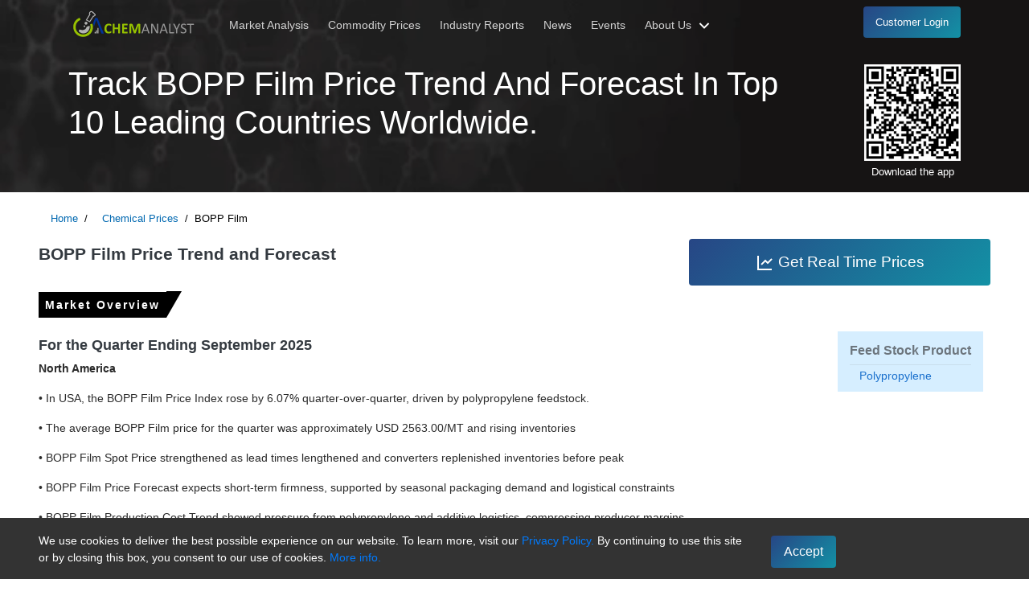

--- FILE ---
content_type: text/html; charset=utf-8
request_url: https://www.chemanalyst.com/Pricing-data/bopp-film-1209
body_size: 34351
content:
<!DOCTYPE HTML>
<html lang="en">

<head>
    <meta charset="utf-8">
    <meta name="viewport" content="width=device-width, initial-scale=1">
    <meta name="google-site-verification" content="t0rkk_ath8wdtH_ry33OCiVqmExIRe53VIhtwZ-WBMU" />
    <title>BOPP Film Prices, Trends, Chart, News, Index and Market Demand
</title>
    <meta name="description"  content="In Q3 2025, North America, the BOPP Film Price Index rose by 6.07% quarter-over-quarter, driven by polypropylene feedstock. Check detailed insights for Europe, MEA, South America and APAC." />
    <meta name="keywords" content="BOPP Film Prices, BOPP Film Price, BOPP Film Price Index, BOPP Film News, BOPP Film Price Monitor,  BOPP Film Database, BOPP Film Price Chart, BOPP Film Price Trend, BOPP Film Market Demand, BOPP Film Market Analysis" />
    <meta name="robots" content="index, follow" />
    <link rel="alternate" hreflang="x-default" href="https://www.chemanalyst.com/Pricing-data/bopp-film-1209" />
    <link rel="alternate" hreflang="en" href="https://www.chemanalyst.com/Pricing-data/bopp-film-1209" />
    <link rel="canonical" href="https://www.chemanalyst.com/Pricing-data/bopp-film-1209" />
    <link rel="shortcut icon" href="/images/favicon.ico" />
    <link rel="alternate" hreflang="es" href="https://www.chemanalyst.com/Pricing_es/bopp-film-1949" />
    <link rel="alternate" hreflang="ja" href="https://www.analystjapan.com/Pricing-data/bopp-film-140" />
    <link rel="alternate" hreflang="ko" href="https://www.analystkorea.com/Pricing-data/bopp-film-3198" />
    <link href="https://stackpath.bootstrapcdn.com/bootstrap/4.5.2/css/bootstrap.min.css" rel="stylesheet">
    <link href="/css/pricingData.css?v=1.23" rel="stylesheet" />
    <script src="https://code.jquery.com/jquery-3.6.1.slim.min.js"
        integrity="sha256-w8CvhFs7iHNVUtnSP0YKEg00p9Ih13rlL9zGqvLdePA=" crossorigin="anonymous"></script>
    <script src="https://code.jquery.com/jquery-3.6.1.min.js"></script>

    <!-- Global site tag (gtag.js) - Google Analytics -->
    <!-- Google Tag Manager -->
    <script>
        (function (w, d, s, l, i) {
            w[l] = w[l] || []; w[l].push({
                'gtm.start':
                    new Date().getTime(), event: 'gtm.js'
            }); var f = d.getElementsByTagName(s)[0],
                j = d.createElement(s), dl = l != 'dataLayer' ? '&l=' + l : ''; j.async = true; j.src =
                    'https://www.googletagmanager.com/gtm.js?id=' + i + dl; f.parentNode.insertBefore(j, f);
        })(window, document, 'script', 'dataLayer', 'GTM-TP4CS4MV');
    </script>
    <!-- End Google Tag Manager -->
    <script defer type="application/ld+json">
        {
        "@context" : "http://schema.org",
        "@type" : "Organization",
        "name" : "ChemAnalyst",
        "description" : "ChemAnalyst is a subscription based Digital Platform covering in depth data and analysis on 600+ Chemicals. Petrochemicals, Polymer and Resin, Elastomer and Rubber, Bulk Chemicals and Fertilizer, Feedstock and Intermediates, Specialty Chemicals. ChemAnalyst is provide latest chemical price, weekly and monthly prices report of chemicals news and market analysis",
        "image" : "https://www.chemanalyst.com/images/logo.svg",
        "alternateName" : "ChemAnalyst",
        "telephone" : "+1 3322586602",
        "email" : "sales@chemanalyst.com",
        "address" : {
        "@type" : "PostalAddress",
        "streetAddress" : "420 Lexington Avenue, Suite 300, New York, NY, United States, 10170",
        "addressLocality" : "New York",
        "addressCountry" : "United States",
        "postalCode" : "10170"
        },
        "url" : "https://www.chemanalyst.com/",
        "sameAs" : [
        "https://www.facebook.com/ChemAnalysts/",
        "https://twitter.com/chemanalysts",
        "https://www.linkedin.com/company/chemanalyst/",
        "https://www.slideshare.net/chemanalyst",
        "https://www.pinterest.com/chemanalyst/",
        "https://www.youtube.com/@chemanalyst/"
        ]
        }
    </script>
    <script type="application/ld+json">
        {
        "@context": "https://schema.org",
        "@type": "Dataset",
        "name": "BOPP Film Price Trend and Forecast | ChemAnalyst",
        "description": "In Q3 2025, North America, the BOPP Film Price Index rose by 6.07% quarter-over-quarter, driven by polypropylene feedstock. Check detailed insights for Europe, MEA, South America and APAC.
",
        "url": "https://www.chemanalyst.com/Pricing-data/bopp-film-1209",
        "sameAs": "https://www.chemanalyst.com/Pricing-data/bopp-film-1209",
        "license": "https://www.chemanalyst.com/ChemAnalyst/Privacypolicy",
        "keywords": "BOPP Film Prices",
        "datePublished": "10/29/2025 1:57:00 PM",
        "dateModified": "10/29/2025 1:57:00 PM",
        "creator":{
        "@type":"Organization",
        "url":"https://www.chemanalyst.com/",
        "name":"ChemAnalyst",
        "logo":{
        "@type":"ImageObject",
        "url":"https://www.chemanalyst.com/images/logo.svg"
        }
        }
        }
    </script>

    <style>

        #cookieConsent {
            display: none;
            position: fixed;
            bottom: 0;
            width: 100%;
            background-color: #333;
            color: #fff;
            padding-top: 10px;
            z-index: 9999999999;
        }
        .mobilebtn {
            position: fixed;
            bottom: 20px;
            left: 50%;
            transform: translateX(-50%);
            width: 80%;
            display: none;
            z-index: 9999;
        }
        .carousel {
            position: relative;
            width: 90%;
            max-width: 850px;
            overflow: hidden;
            border-radius: 10px;
            /*box-shadow: 0 4px 15px rgba(0,0,0,0.2);*/
            cursor: grab;
        }

            .carousel:active {
                cursor: grabbing;
            }

        .carousel-track {
            display: flex;
            transition: transform 0.4s ease-in-out;
        }

        .slide {
            min-width: 100%;
            height: 350px;
            display: flex;
            justify-content: center;
            align-items: center;
            font-size: 2rem;
            background-image: url(/images/client-img.jpg);
            color: black;
            background-size: cover;
            user-select: none;
            background-position: center;
        }


        .my-5 {
            padding-top:15px;
            padding-bottom:15px;
            display:block;
        }
        /* Buttons */
        .carousel button {
            position: absolute;
            top: 50%;
            transform: translateY(-50%);
            background: rgb(163 163 163 / 50%);
            border: none;
            color: #ffffff;
            width: 50px;
            height: 50px;
            font-size: 2rem;
            padding: 1px 4px;
            cursor: pointer;
            border-radius: 50%;
            transition: background 0.3s;
            z-index: 2;
        }

            .carousel button:hover {
                background: rgba(0, 0, 0, 0.8);
            }

        .prev {
            left: 10px;
        }

        .next {
            right: 10px;
        }

        /* Dots */
        .indicators {
            position: absolute;
            bottom: 15px;
            left: 50%;
            transform: translateX(-50%);
            display: flex;
            gap: 8px;
            z-index: 2;
        }

        .dot {
            width: 12px;
            height: 12px;
            border-radius: 50%;
            background: #ddd;
            cursor: pointer;
            transition: background 0.3s;
        }

            .dot.active {
                background: #333;
            }

        .client-icon {
            height: 50px;
            width: 50px;
            border-radius: 30px;
            object-fit: cover;
        }

        .client-img {
            width: 150px;
            height: 150px;
            border-radius: 100px;
            object-fit: cover;
        }
        h3 {
            font-size: 18px !important;
            color: #343a40 !important;
            font-weight: 600;
        }

        #FeedStockProduct {
            margin-bottom: 0px;
        }

        .feedstockproduct {
            padding: 14px 15px 6px 15px;
            list-style-type: none;
            background: #b1dfff87;
            margin: 9px;
        }

            .feedstockproduct li {
                list-style-type: none;
                padding: 3px 12px;
                border-top: solid .5px #80808026;
            }

                .feedstockproduct li a {
                    color: #1a70cd;
                    font-size: 14px;
                    font-weight: 500;
                }



        #mainheading1 {
            font-size: 18px;
            padding-right: 3px;
        }

        #DerivativesProduct {
            margin-bottom: 0px;
        }

        .derivativesproduct {
            padding: 14px 15px 6px 15px;
            list-style-type: none;
            background: #b1dfff87;
            margin: 9px;
        }

            .derivativesproduct li {
                list-style-type: none;
                padding: 3px 12px;
                border-top: solid .5px #80808026;
            }

           .derivativesproduct li a {
                color: #1a70cd;
                font-size: 14px;
                 font-weight: 500;
              }
    @media (max-width: 768px) {
    table {
        border-collapse: collapse;
        width: 100% !important;
        overflow-x: scroll;
    }
        .float-right {
            float: left !important;
            display: block;
            width: 100%;
        }
        #feedstock,
        #Derivatives {
            width: 100%;

        }
}

    </style>

</head>

<body>
    <!-- Google Tag Manager (noscript) -->
    <noscript>
        <iframe src=https://www.googletagmanager.com/ns.html?id=GTM-TP4CS4MV height="0" width="0"
            style="display:none;visibility:hidden"></iframe>
    </noscript>
    <!-- End Google Tag Manager (noscript) -->
    <!-- ======= Mobile Menu ======= -->
    <div class="site-mobile-menu site-navbar-target">
        <div class="site-mobile-menu-header">
            <div class="site-mobile-menu-close mt-3">
                <span class="js-menu-toggle"><svg xmlns="http://www.w3.org/2000/svg" viewBox="0 0 24 24" width="24"
                        height="24">
                        <path fill="none" d="M0 0h24v24H0z" />
                        <path
                            d="M12 10.586l4.95-4.95 1.414 1.414-4.95 4.95 4.95 4.95-1.414 1.414-4.95-4.95-4.95 4.95-1.414-1.414 4.95-4.95-4.95-4.95L7.05 5.636z"
                            fill="rgba(255,255,255,1)" />
                    </svg></span>
                <p>Welcome To ChemAnalyst</p>
            </div>
        </div>
        <div class="site-mobile-menu-body"></div>
    </div>
    <!-- ======= Header ======= -->
    <header class="site-navbar js-sticky-header site-navbar-target">
        <div class="container">
            <div class="row align-items-center">
                <div class="col-6 col-lg-2"><a href="/"><img src="/images/logo.svg"
                            alt="ChemAnalyst Logo" loading="lazy" width="200"></a></div>
                <div class="col-12 col-md-10 d-none d-lg-block">
                    <nav class="site-navigation position-relative">
                        <ul id="commonPagewithoutNews"
                            class="site-menu main-menu js-clone-nav mr-auto d-none d-lg-block">
                            <li><a href="/MarketAnalysis/marketAnalysisDataview"
                                    class="nav-link">Market Analysis</a></li>
                            <li><a href="/Pricing/Pricingoverview" class="nav-link">Commodity
                                    Prices</a></li>
                            <li><a href="/Industry/Reportsection" class="nav-link">Industry
                                    Reports</a></li>
                            <li><a href="/NewsAndDeals/NewsHome" class="nav-link">News</a></li>
                            <li><a href="/Event/upcomingEvent" class="nav-link">Events</a></li>
                            
                            <li class="has-children non-mobile">
                                <a href="/ChemAnalyst/AboutUs" class="nav-link">About Us <svg
                                        xmlns="http://www.w3.org/2000/svg" viewBox="0 0 24 24" width="24" height="24">
                                        <path fill="none" d="M0 0h24v24H0z" />
                                        <path d="M12 13.172l4.95-4.95 1.414 1.414L12 16 5.636 9.636 7.05 8.222z"
                                            fill="rgba(255,255,255,1)" />
                                    </svg></a>
                                <ul class="dropdown">
                                    <li><a href="/ChemAnalyst/AboutUs" class="nav-link">About
                                            ChemAnalyst</a></li>
                                    <li><a href="/ChemAnalyst/Contact" class="nav-link">Contact Us</a>
                                    </li>
                                </ul>
                            </li>
                            <li class="non-desktop"><a href="/ChemAnalyst/AboutUs"
                                    class="nav-link">About Us</a></li>
                            <li class="non-desktop"><a href="/ChemAnalyst/Contact"
                                    class="nav-link">Contact Us</a></li>
                            <li><a id="customerLogin" class="btn btn-primary userLogin btnForMobile"
                                    href="/Login">Customer Login</a></li>
                        </ul>
                    </nav>
                </div>
                <div class="col-6 d-inline-block d-lg-none ml-md-0 py-3" style="position: relative; top: 3px;">
                    <a href="javascript:;" class="burger site-menu-toggle js-menu-toggle" data-toggle="collapse"
                        data-target="#main-navbar"><span></span></a>
                </div>
            </div>
        </div>
    </header>
    <div id="breadcrumb" class="inner-banner">
        <div class="container pt-2  align-items-center">
            <div class="row text-left pt-5  pb-3">
                <div class="col-md-10">
                    <h1 class="text-white mt-4 text-capitalize">Track BOPP Film price trend and forecast in
                        top 10 leading countries worldwide.</h1>
                </div>
                <div class="col-md-2 text-center text-md-right">
                    <img class="mt-4 wow fadeInLeft animated img-fluid" src="/images/chemanalyst-app-qr-code.png" width="120" alt="chemanalyst qr code" />
                    <div class="mt-1 small pr-2"><a class="text-white"
                            href="/ChemAnalyst/ChemAnalystApp">Download the app</a></div>
                </div>
            </div>
        </div>
    </div>
    <!--Main section start here-->
    <main class="bodySection">
        <div class="container-fluid px-lg-5 px-sm-4">
                <div class="row">
                    <div class="col-md-12 mb-2 py-2">
                        <ol class="breadcrumbsPricing">
                            <li class="breadcrumb-item"><a href="/">Home </a></li>
                            <li class="breadcrumb-item" aria-current="page"><a
                                    href="/Pricing/Pricingoverview"><span class="spacer"></span>Chemical
                                    Prices</a></li>
                            <li class="breadcrumb-item">BOPP Film</li>
                        </ol>
                    </div>
                </div>
                <section class="pricingRow" id="strikeRow">
                    <header id="reportHeader" class="js-sticky-header shadow site-navbar-target">
                        <div class="container-fluid px-5">
                            <div class="row align-items-center reportView">
                                <div class="col-12 col-md-2 col-lg-2"><a href="/"><img
                                            class="img-fluid" style="width:150px;height:60px;" src="/images/logo.svg"
                                            loading="lazy" alt="ChemAnalyst Logo"></a></div>
                                <div class="col-12 col-md-7 col-lg-6 mt-1">
                                    <h2>BOPP Film Price Trend and Forecast</h2>
                                </div>
                                <div class="col-12 col-md-3 col-lg-4 mt-1 demoButton"><a
                                        class="btn btn-primary width80 mb-2 btnForMobiledemo"
                                        href="/ChemAnalyst/PricingForm?Product=BOPP%20film"> <svg
                                            xmlns="http://www.w3.org/2000/svg" viewBox="0 0 24 24" width="24" height="24">
                                            <path fill="none" d="M0 0H24V24H0z" />
                                            <path
                                                d="M5 3v16h16v2H3V3h2zm15.293 3.293l1.414 1.414L16 13.414l-3-2.999-4.293 4.292-1.414-1.414L13 7.586l3 2.999 4.293-4.292z"
                                                fill="rgba(255,255,255,1)" />
                                        </svg> Get Real Time Prices</a></div>
                            </div>
                        </div>
                       
                    </header>
                    <a class="btn btn-primary btn-block width80 mb-2 d-md-none d-lg-none mobilebtn" href="/ChemAnalyst/PricingForm?Product=BOPP%20film ">Get Real Time Prices</a>
                    <div class="row align-items-center">
                        <div class="col-md-8">
                            <div class="industry-text">

                                
                             
                                <div class="d-flex align-items-center">
                                 <span id="mainheading1" style="display:none;">*</span>
                                 <h2 class="text-dark">  BOPP Film Price Trend and Forecast </h2>
                              </div>

                            </div>
                        </div>
                        <div class="col-md-4 demoButton"><a class="btn btn-primary btn-block width80 mb-2 btnForMobiledemo"
                                href="/ChemAnalyst/PricingForm?Product=BOPP%20film"><svg
                                    xmlns="http://www.w3.org/2000/svg" viewBox="0 0 24 24" width="24" height="24">
                                    <path fill="none" d="M0 0H24V24H0z" />
                                    <path
                                        d="M5 3v16h16v2H3V3h2zm15.293 3.293l1.414 1.414L16 13.414l-3-2.999-4.293 4.292-1.414-1.414L13 7.586l3 2.999 4.293-4.292z"
                                        fill="rgba(255,255,255,1)" />
                                </svg> Get Real Time Prices</a>
                           
                        </div>
                    </div>
                    <div class="row">
                        <div class="col-md-12 pricingFeatures">
                            <div class="row">
                                <div class="col-md-12 col-lg-12">
                                    <aside class="chemicalDescription" data-spy="scroll" data-target="#spy">
                                        <article id="market-overview">
                                            <h5>Market Overview </h5>
                                          

                                            <div class="read-more-content" id="MarketOverviewTitle">
                                                <div class="float-right">

                                                    <div class="feedstockproduct" id="feedstock" style="display:none">
                                                        <h6 class="font-weight-bold text-secondary">Feed Stock Product</h6>
                                                        <ul id="FeedStockProduct"></ul>
                                                    </div>


                                                    <div class="derivativesproduct" id="Derivatives" style="display:none">
                                                        <h6 class="font-weight-bold text-secondary">Derivatives Product</h6>
                                                        <ul id="DerivativesProduct"></ul>
                                                    </div>
                                                 </div>
                                                    <p><h3><strong>For the Quarter Ending September 2025</strong></h3>

<p><strong>North America</strong></p>

<p>• In USA, the BOPP Film Price Index rose by 6.07% quarter-over-quarter, driven by polypropylene feedstock.</p>

<p>• The average BOPP Film price for the quarter was approximately USD 2563.00/MT and rising inventories</p>

<p>• BOPP Film Spot Price strengthened as lead times lengthened and converters replenished inventories before peak</p>

<p>• BOPP Film Price Forecast expects short-term firmness, supported by seasonal packaging demand and logistical constraints</p>

<p>• BOPP Film Production Cost Trend showed pressure from polypropylene and additive logistics, compressing producer margins</p>

<p>• BOPP Film Demand Outlook remains supported by e-commerce demand, though sustainability shifts temper long-term growth</p>

<p>• BOPP Film Price Index volatility eased as inventories balanced and energy costs remained stable regionally</p>

<p>• BOPP Film Spot Price resilience offset substitution risks, while sustainability policies increasingly influence procurement decisions</p>

<p><strong>Why did the price of BOPP Film change in September 2025 in North America?</strong></p>

<p>• Feedstock polypropylene softened in September, reducing production costs and easing upward pressure on film prices</p>

<p>• Export demand to Canada weakened due to environmental policies, lowering regional offtake and export volumes</p>

<p>• Rising inventories and cautious downstream buying amid regulatory uncertainty moderated purchasing, limiting further price gains</p>

<p><strong>APAC</strong></p>

<p>• In Indonesia, the BOPP Film Price Index rose by 0.57% quarter-over-quarter, reflecting tight imports recently.</p>

<p>• The average BOPP Film price for the quarter was approximately USD 1301.33/MT, reflecting import parity.</p>

<p>• BOPP Film Spot Price remained subdued as abundant arrivals and cautious importers restrained spot buying.</p>

<p>• BOPP Film Price Forecast signals modest downside ahead due to inventory accumulation and procurement caution.</p>

<p>• BOPP Film Production Cost Trend rose from higher freight and crude-linked logistics, supporting delivered price.</p>

<p>• BOPP Film Demand Outlook remains firm across FMCG and e-commerce, while sustainability shifts temper growth.</p>

<p>• BOPP Film Price Index weakness was offset by steady regional imports maintaining converter supply continuity.</p>

<p>• BOPP Film Price Forecast sensitivity depends on port congestion resolution, regulatory clarity, and holiday demand.</p>

<p><strong>Why did the price of BOPP Film change in September 2025 in APAC?</strong></p>

<p>• Shanghai port congestion delayed shipments, tightening arrivals and elevating CFR landed import costs thereby.</p>

<p>• Higher freight rates and crude-linked logistic pressures increased delivered import costs, compressing importers' landed margins.</p>

<p>• Regulatory tightening and inventory accumulation prompted cautious buying, moderating price support despite stable end-user demand.</p>

<p><strong>Europe</strong></p>

<p>• In Germany, the BOPP Film Price Index fell by 1.89% quarter-over-quarter, reflecting logistical congestion and oversupply pressure.</p>

<p>• The average BOPP Film price for the quarter was approximately USD 2456.67/MT, based on FOB Hamburg weekly levels.</p>

<p>• BOPP Film Spot Price showed range-bound behaviour, supporting a stable Price Index amid balancing feedstock and logistical influences.</p>

<p>• BOPP Film Production Cost Trend remained muted as polypropylene feedstock fluctuations were modest, limiting input-driven upward pressure.</p>

<p>• BOPP Film Demand Outlook sees steady domestic converter demand offset by weak seasonal buying and export headwinds.</p>

<p>• BOPP Film Price Forecast projects modest downside risk near-term, with inland rail shipments mitigating severe maritime disruption.</p>

<p>• Elevated domestic inventories and constrained export demand due to Hamburg congestion weakened bargaining power of major producers.</p>

<p>• Major plants maintained high run-rates and availability, supporting supply continuity despite port bottlenecks and logistical strain.</p>

<p><strong>Why did the price of BOPP Film change in September 2025 in Europe?</strong></p>

<p>• Persistent Hamburg port congestion curtailed exports, accumulating domestic stocks and pressuring domestic spot Price Index.</p>

<p>• Feedstock polypropylene eased modestly, reducing input-cost pressure while rail and road routes partially sustained deliveries.</p>

<p>• Downstream demand remained muted, disciplined buyers avoided forward purchases, reducing spot liquidity and export orders.</p>

<p><strong>MEA</strong></p>

<p>• In Saudi Arabia, the BOPP Film Price Index fell by 0.19% quarter-over-quarter, reflecting export moderation.</p>

<p>• The average BOPP Film price for the quarter was approximately USD 1722.00/MT by industry sources.</p>

<p>• BOPP Film Spot Price pressure eased as steady feedstock availability supported operational throughput and shipments.</p>

<p>• BOPP Film Production Cost Trend remained stable due to polypropylene feedstock easing and energy tariffs.</p>

<p>• BOPP Film Demand Outlook remains balanced; consistent FMCG and export demand support Price Index stability.</p>

<p>• BOPP Film Price Forecast indicates recovery potential driven by seasonality and year-end replenishment among buyers.</p>

<p>• Inventory levels remained routine, limiting pressure on the BOPP Film Price Index despite export strength.</p>

<p>• Major producers announced capacity expansion, supporting supply resilience and tempering Price Index volatility across markets.</p>

<p><strong>Why did the price of BOPP Film change in September 2025 in MEA?</strong></p>

<p>• Stable polypropylene availability reduced upstream cost pressures, limiting producers' pass-through and softening spot price movements.</p>

<p>• Seasonal downstream slack and cautious converter procurement contributed to downward pressure on the Price Index.</p>

<p>• Elevated freight costs and logistics uncertainty reduced export volumes, offsetting domestic demand, nudging prices lower.</p>

<p><strong>South America</strong></p>

<p>• In Brazil, the BOPP Film Price Index rose by 8.05% quarter-over-quarter, driven by feedstock constraints.</p>

<p>• The average BOPP Film price for the quarter was approximately USD 2777.00/MT, reflecting import costs.</p>

<p>• BOPP Film Spot Price volatility reflected U.S. inventory adjustments and revocation of import duties recently.</p>

<p>• BOPP Film Price Forecast suggests short-term rangebound trading, with occasional spikes from port disruptions ahead.</p>

<p>• BOPP Film Production Cost Trend increased as polypropylene resin duties and freight escalated input costs.</p>

<p>• BOPP Film Demand Outlook stays stable, supported by snack food, e-commerce packaging and FMCG promotions.</p>

<p>• Supplier inventory builds temporarily eased BOPP Film Price Index pressure, but domestic restocking sustained purchases.</p>

<p>• Domestic investment and acquisitions may expand local capacity, reducing Brazil's import reliance for BOPP Film.</p>

<p><strong>Why did the price of BOPP Film change in September 2025 in South America?</strong></p>

<p>• U.S. inventory draws then releases shifted import offers, transmitting lower landed costs into Brazilian markets.</p>

<p>• Polypropylene feedstock allocation constraints tightened local extrusion runs, elevating short-term availability and pricing pressure notably.</p>

<p>• Port congestion and rising freight rates increased landed costs, prompting cautious procurement and inventory adjustments.</p>

<h3><strong>For the Quarter Ending June 2025</strong></h3>

<p><strong>North America</strong></p>

<p>• The BOPP Film Spot Price in the U.S. averaged a 3.53% at USD 2416.33/MT rise throughout Q2 2025, as indicated by a firming BOPP Film Price Index.</p>

<p>• Stronger restocking within the domestic market and increased FMCG packaging during the months of May and June witness prices increase.</p>

<p>• The BOPP Film Production Cost Trend was steady throughout April and May, but prices for feedstock polypropylene moved 3.29% higher in June, putting more pressure on input costs.</p>

<p>• Home market demand was consistent, aided by e-commerce and food packaging industries, enhancing the BOPP Film Demand Outlook.</p>

<p>• The BOPP Film Price Forecast indicates sustained firm prices in early Q3, except for a slowing down of demand or logistic bottleneck.</p>

<p><strong>Why did the BOPP Film price move in July 2025 in the USA?</strong></p>

<p>• The Price Index increased owing to seasonal peak demand from FMCG and e-commerce segments.</p>

<p>• Firm consumption kept inventory accumulation at bay, reinforcing price strength.</p>

<p>• Despite the consistent Production Cost Trend, demand was the main upward momentum driver.</p>

<p><strong>Europe</strong></p>

<p>• The German BOPP Film Spot Price indicated an average fall of 1.11% at USD 2504/MT throughout Q2 2025, and this was replicated by a declining BOPP Film Price Index.</p>

<p>• April and May weakness in prices stemmed from weak domestic demand and an overhang of inventory, although there was a slight increase in June following activity from exports.</p>

<p>• The BOPP Film Production Cost Trend remained relatively flat with no noteworthy variation in the price of feedstock.</p>

<p>• The BOPP Film Demand Outlook continued weak throughout Germany, but increasing cross-border orders from Poland and France somewhat relieved pressure.</p>

<p>• The Q3 BOPP Film Price Forecast indicates stable-to-firm action, subject to continuing export performance and regional consumption.</p>

<p><strong>Why did the price of BOPP Film change in July 2025 in Germany?</strong></p>

<p>• Price Index increased as greater exports offset excess inventories.</p>

<p>• Local production stayed high, but rising overseas demand reinforced prices.</p>

<p>• No significant shift in Production Cost Trend, indicating demand led to the rise.</p>

<p><strong>Asia-Pacific (APAC)</strong></p>

<p>• The BOPP Film Spot Price for China registered an average downtick of -0.91% at USD 1236.66/MT in Q2 2025, leading to a steadily decline BOPP Film Price Index.</p>

<p>• Towards May there was a significant increase in export demand, especially from Southeast Asia, and domestic FMCG consumption also aided price resistance.</p>

<p>• Towards stable polypropylene prices, there were shipment delays at Shanghai port due to congestion, which modestly impacted the BOPP Film Production Cost Trend.</p>

<p>• The BOPP Film Demand Outlook during the quarter remained buoyant with joint domestic and international offtake.</p>

<p>• The BOPP Film Price Forecast suggests upward momentum will persist through early Q3, given improving logistics conditions.</p>

<p><strong>Why did BOPP Film price move in July 2025 in China?</strong></p>

<p>• The Price Index decreases owing to tightened overseas demand.</p>

<p>• Steady Production Cost Trend enabled producers to balance demand profitably.</p>

<p>• Export-oriented consumption boosted domestic pricing levels.</p>

<h3><strong>For the Quarter Ending March 2025</strong></h3>

<p><strong>North America</strong></p>

<p>In the first quarter of 2025, the North American Biaxially Oriented Polypropylene (BOPP) film market experienced subdued demand, particularly from the packaging sector, which remained cautious due to macroeconomic uncertainties and limited new orders. Despite these challenges, supply conditions remained balanced, supported by stable production rates and sufficient inventory levels. This equilibrium helped mitigate significant price fluctuations, as market participants adopted a wait-and-watch stance, closely monitoring economic developments and potential tariff impacts. Expectations of seasonal demand improvements in the coming months contributed to cautious optimism within the market, even as economic headwinds continued to temper downstream activity.</p>

<p>In the United States, BOPP film prices saw a modest increase of 0.76% from Q4 2024, averaging $2334.0 USD/MT during Q1 2025. The intra-quarter price trend was largely flat, reflecting a stable balance between supply and demand. Key packaging consumers maintained conservative purchasing strategies amid ongoing economic uncertainties, which, combined with adequate inventory levels, supported price stability. While the market outlook remains broadly stable, expectations for a gradual demand recovery are tied to anticipated seasonal packaging needs in the coming months. Producers and traders are likely to maintain a balanced approach, focusing on aligning supply with evolving demand conditions to sustain market equilibrium.</p>

<p><strong>APAC</strong></p>

<p>The APAC BOPP film market in Q1 2025 was characterized by abundant supply and subdued demand, particularly from the packaging sector, which tempered price momentum. Logistical challenges and delivery uncertainties further dampened buying interest, resulting in a generally cautious market sentiment. Despite some fluctuations, the region maintained a relatively balanced supply-demand dynamic, with inventory levels remaining comfortable. Seasonal factors and economic slowdowns contributed to muted consumption, while competitive import pricing, especially from key producers, reinforced price stability throughout the quarter. </p>

<p>In Indonesia, BOPP film prices declined by 3.71% from Q4 2024 to Q1 2025, averaging USD 1307.33/MT in the current quarter. The intra-quarter price trend was largely flat, reflecting stable monthly prices amid moderate demand from the packaging industry and ample domestic inventories. Competitive Chinese imports and cautious procurement by end-users constrained price growth, resulting in a predominantly bearish market stance. Near-term outlook suggests continued subdued demand with slight price fluctuations expected as the market awaits potential recovery signals.</p>

<p><strong>MEA</strong></p>

<p>In the MEA region during Q1 2025, the BOPP film market exhibited subdued demand largely influenced by seasonal and economic factors, including the Ramadan period which dampened industrial activity and consumer purchasing. Supply constraints emerged from limited feedstock availability, particularly polypropylene, tightening production volumes and inventories. Despite these pressures, overall market sentiment remained cautious with balanced supply-demand dynamics, and trading activity was primarily need-based. As the quarter progressed, a modest recovery in demand was anticipated post-Ramadan, although export orders, especially to Europe, showed signs of weakening. </p>

<p>In Saudi Arabia, BOPP film prices declined marginally by 0.52% from Q4 2024 to Q1 2025, averaging $1718.67 USD/MT in the current quarter. The intra-quarter price trend was essentially flat, reflecting a balance between tight feedstock supply and muted demand during Ramadan. Price stability was underpinned by constrained production volumes and low purchasing interest in the packaging sector, resulting in a stable to slightly bearish market outlook. Near-term expectations suggest a gradual demand rebound post-Ramadan, with potential price adjustments aligned to seasonal consumption patterns.</p>

<p><strong>Europe</strong></p>

<p>In the first quarter of 2025, the European Biaxially Oriented Polypropylene (BOPP) film market faced subdued demand, particularly from the downstream packaging sector, as procurement activity remained cautious and environmental concerns influenced purchasing decisions. Domestic supply generally met market requirements, but elevated inventory levels, coupled with operational challenges such as port congestion and labor shortages, constrained overall market activity. Seasonal demand fluctuations and a growing preference for sustainable packaging further dampened consumption, resulting in a weak market sentiment and limited price momentum throughout the quarter.</p>

<p>In Germany, BOPP film prices decreased by 2.13% compared to the previous quarter, averaging USD 2532.0/MT in Q1 2025. Monthly pricing trends were relatively flat, reflecting a fragile balance between supply and demand despite muted activity in key packaging sectors. Producers implemented production adjustments to address the prevailing oversupply, while steady feedstock costs provided some stability. However, weak downstream orders, alongside competitive imports from Asia, sustained a bearish undertone in the market.</p>

<p>Looking ahead, the European BOPP film market is expected to face continued price pressure, influenced by cautious industrial activity, ongoing inventory management, and potential shifts in regulatory frameworks targeting sustainability. Market participants are likely to adopt conservative strategies to navigate these challenges in the near term.</p>

<p><strong>South America</strong></p>

<p>The South American BOPP film market in Q1 2025 displayed subdued dynamics, shaped by moderate demand primarily from the packaging sector amid ongoing economic uncertainties and inflationary pressures. While the food and beverage industry maintained steady consumption levels, other downstream sectors adopted a cautious approach, limiting overall market growth. Supply conditions remained balanced throughout the quarter, supported by ample imports that ensured sufficient product availability. However, restrained procurement strategies and cautious inventory management by market participants characterized the trading environment.</p>

<p>In Brazil, BOPP film prices experienced a marginal increase of 0.32% from Q4 2024 to Q1 2025, averaging USD 2,508.33/MT. Price trends within the quarter were largely flat, reflecting moderate demand from packaging and food industries alongside subdued activity in other sectors. Despite competitive imports and steady domestic supply, economic caution and inflationary constraints kept broader market activity restrained.</p>

<p>Looking ahead, the South American BOPP film market is poised for moderate growth, driven by seasonal demand upticks and cautious restocking efforts. However, ongoing economic challenges and inflationary pressures are expected to continue influencing procurement strategies and downstream activity in the region.</p>

<h3><strong>For the Quarter Ending December 2024</strong></h3>

<p><strong>North America</strong></p>

<p>In the fourth quarter of 2024, BOPP (Biaxially Oriented Polypropylene) film prices in the USA saw a noticeable decrease, reflecting a combination of market trends and seasonal factors. The slowdown in demand ahead of the New Year contributed significantly to this price reduction. As businesses, particularly in packaging and consumer goods sectors, wound down for the holidays, purchasing activity slowed, leading to reduced pressure on prices.</p>

<p>The New Year sales period also played a role, as companies were more focused on inventory management rather than large-scale purchasing. While the holiday season traditionally sees some increase in consumer demand, the push for BOPP films remained moderate as industries prioritized stock replenishment and cost-efficiency.</p>

<p>On the supply side, the US saw steady imports of BOPP films from international markets, including Asia, where production remained strong. Increased global supply, coupled with stabilizing or lower raw material costs, allowed manufacturers to adjust prices competitively. Domestic manufacturers were also able to maintain production levels without facing significant raw material price hikes, which helped support a favorable pricing environment.</p>

<p>In summary, reduced demand in the lead-up to New Year sales, combined with increased global supply, contributed to the decrease in BOPP film prices in the USA during the fourth quarter of 2024. At the end of Quartet BOPP Film 30 Micron was settled at USD 2276/MT on a DEL Louisiana basis.</p>

<p><strong>APAC</strong></p>

<p>In the fourth quarter of 2024, BOPP (Biaxially Oriented Polypropylene) film prices in Asia experienced a notable decline. This decrease can be attributed to several factors, including reduced demand following the peak season and increased supply across major manufacturing hubs. The approach of the New Year typically sees a slowdown in purchasing activity, as many industries prepare for the holiday season or adjust their production schedules. As a result, the demand for BOPP films softened, leading to price adjustments in the market.</p>

<p>In addition to this seasonal trend, increased production capacity from key Asian producers contributed to higher supply levels. Manufacturers, eager to meet global demand, maintained a steady output, further balancing market dynamics and exerting downward pressure on prices.</p>

<p>New Year sales in various sectors, particularly in packaging and consumer goods, also played a role in influencing BOPP film demand. While the holiday season brings some growth in sales, it is often a period of inventory replenishment and stock optimization rather than substantial growth. This combination of reduced demand and increased supply created a market environment where BOPP film prices were lower as manufacturers adjusted to a more balanced, albeit slower, market.</p>

<p><strong>Europe</strong></p>

<p>In the fourth quarter of 2024, BOPP (Biaxially Oriented Polypropylene) film prices in Europe saw a decline, driven by several key factors. The seasonal slowdown typically observed during the end of the year played a major role, with many industries, including packaging and consumer goods, reducing their activity ahead of the holiday period. This reduction in demand, especially as businesses adjusted inventories for the New Year, led to softer price levels.</p>

<p>The New Year sales period also contributed to the dip in prices. While sales promotions and increased consumer spending are common during this time, the demand for BOPP films remained stable, as companies focused on meeting their stock requirements rather than pursuing significant new orders. As a result, the pressure on prices to rise was limited.</p>

<p>On the supply side, European manufacturers faced competitive global pressures, with supply chains from Asia remaining strong and even increasing in capacity. This higher availability of BOPP films in the market, combined with stable to declining raw material prices, provided manufacturers with flexibility, enabling them to offer more competitive pricing.</p>

<p>Ultimately, the combination of lower seasonal demand, cautious New Year sales expectations, and increased supply contributed to the decrease in BOPP film prices in Europe during the fourth quarter of 2024.</p>
</p>
                                                </div>
                                            <button class="read-more-btn" id="readMoreBtn">view historical insights</button>
                                        </article>
                                        <section id="how-we-can-help">
                                            <h5>How We Can Help</h5>
                                            <p>ChemAnalyst: Your Source for Real-Time Market News, Weekly Price Updates</p>
                                            <p>Stay ahead of the competition with ChemAnalyst, the premier provider of
                                                actionable market news. We offer real-time updates on prices, tracking and
                                                reporting pricing trends, market news, and demand & supply for over 450
                                                commodities.</p>
                                            <p>Why choose ChemAnalyst? We go beyond just providing prices - we give you the
                                                insights behind them. Our expert analysts not only deliver accurate price
                                                data but also explain the exact reasons why prices have gone up or down.
                                                This knowledge helps you make informed decisions and understand market
                                                dynamics.</p>
                                            <p>Planning your purchase at the right timing is crucial, and that's why we
                                                provide price forecasts. Our forecasts help you anticipate market movements,
                                                enabling you to optimize your procurement strategy and maximize cost
                                                savings. Additionally, we track plant shutdowns to assess any risks
                                                associated with supply disruptions. By keeping you informed about potential
                                                disruptions, we empower you to proactively manage your supply chain and
                                                mitigate any potential issues.</p>
                                            <p>Our Analysts team comprises chemical engineers and experts with strong
                                                backgrounds in economics, manufacturing, supply chain, and trading. With
                                                offices in Houston, Cologne, and New Delhi, we provide a comprehensive view
                                                of the global market. Our ground teams are based out of more than 50+ major
                                                trading ports such as Houston, Shanghai, Busan, Rotterdam, Jebel Ali,
                                                Antwerp, Hamburg, and more. This ensures that we have firsthand information
                                                and insights on market activities, allowing us to deliver accurate and
                                                timely reports.</p>
                                            <p>Don't miss out on valuable insights! Keep your procurement teams informed and
                                                empowered with ChemAnalyst's unparalleled expertise.</p>
                                            <p>Subscribe ChemAnalyst today for the latest market news and stay on top of
                                                your game.</p>
                                        </section>

                                        <section id="how-we-can-help">
                                            <h5>List of BOPP Film Suppliers</h5>
                                            <div><ol>
	<li>1. Zeisberger Süd-Folie GmbH</li>
	<li>2. Cosmo Films</li>
	<li>3. Toray Plastic</li>
	<li>4. Uflex</li>
	<li>5. <a href="https://www.chemanalyst.com/ChemAnalyst/PricingForm?Product=BOPP%20film" target="_blank">Login or Subscribe</a></li>
	<li>6. <a href="https://www.chemanalyst.com/ChemAnalyst/PricingForm?Product=BOPP%20film" target="_blank"> Login or Subscribe</a></li>
</ol>
</div>
                                        </section>
                                        <seciton class="my-5">
                                            <div class="container-fluid px-0">
                                                <div class="text-center">
                                                    <h4 class="text-dark font-weight-bold">Customer Success Stories</h4>
                                                    <h6 class="lead text-dark">Discover how we’ve helped businesses achieve
                                                        their goals.</h6>
                                                </div>
                                                <div class="carousel mx-auto mt-4">

                                                    <div class="carousel-track">
                                                        <div class="slide">
                                                            <div class="row w-100 px-4 align-items-center">
                                                                <div class="col-md-4 text-center">
                                                                    <img src="/images/ganesha-wesco.jpg" class="img-fluid client-img" alt="Ganesha wesco" />
                                                                </div>
                                                                <div class="col-md-8">
                                                                    <img src="/images/quote-icon.png" class="img-fluid"
                                                                         alt="Alternate Text" />
                                                                    <p class="lead">
                                                                        ChemAnalyst consistently delivers excellent
                                                                        service with reliable, in-depth data. The
                                                                        new version offers an intuitive interface and
                                                                        enhanced quality, making it an invaluable
                                                                        tool for market analysis and strategic
                                                                        decisions. Highly recommended
                                                                    </p>
                                                                    <div class="d-flex align-items-center">
                                                                        <img src="/images/wesco-logo.png"
                                                                             class="client-icon" />
                                                                        <div class="ml-3">
                                                                            <h6 class="font-weight-bold py-0 my-0">
                                                                                Ganesha LG
                                                                                <br /> <i class="text-info h6 py-0 my-0">
                                                                                    &#x2015;
                                                                                    Analyst – Cost – Product Engineering
                                                                                    Wesco &#x2015;
                                                                                </i>
                                                                            </h6>

                                                                        </div>
                                                                    </div>

                                                                </div>
                                                            </div>
                                                        </div>
                                                        <div class="slide">
                                                            <div class="row w-100 align-items-center">
                                                                <div class="col-md-4 text-center">
                                                                    <img src="/images/user-woman-icon.jpg" class="img-fluid client-img" alt="Elizabeth Taluga" />
                                                                </div>
                                                                <div class="col-md-8">
                                                                    <img src="/images/quote-icon.png" class="img-fluid"
                                                                         alt="Alternate Text" />
                                                                    <p class="lead">
                                                                        ChemAnalyst has delivered exceptional
                                                                        value — helping us negotiate over $2M in
                                                                        sales and paying for itself many times over.
                                                                        With each new feature, its value grows, and
                                                                        today I’d rate it a 9 out of 10.
                                                                    </p>
                                                                    <div class="d-flex align-items-center">

                                                                        <div class="ml-3">
                                                                            <h6 class="font-weight-bold py-0 my-0">
                                                                                Elizabeth Taluga
                                                                                <br /> <i class="text-info h6 py-0 my-0">
                                                                                    &#x2015;
                                                                                    Category Manager
                                                                                    Leading Paint Manufacturer &#x2015;
                                                                                </i>
                                                                            </h6>
                                                                        </div>
                                                                    </div>
                                                                </div>
                                                            </div>
                                                        </div>
                                                        <div class="slide">
                                                            <div class="row w-100 align-items-center">
                                                                <div class="col-md-4 text-center">
                                                                    <img src="/images/gabino-geno-resinas.jpg" class="img-fluid client-img" alt="Gabino Isla" />
                                                                </div>
                                                                <div class="col-md-8">
                                                                    <img src="/images/quote-icon.png" class="img-fluid"
                                                                         alt="Alternate Text" />
                                                                    <p class="lead">
                                                                        Chemanalyst has given us visibility into new
                                                                        suppliers in India and Japan, especially for
                                                                        Naphthalene, which we hadn’t explored
                                                                        before. The import–export data and weekly
                                                                        price tracking help us make smarter buying
                                                                        decisions and save costs by timing our
                                                                        purchases better. The platform is intuitive,
                                                                        easy to use, and has definitely improved our
                                                                        competitiveness in the market.
                                                                    </p>
                                                                    <div class="d-flex align-items-center">
                                                                        <img src="/images/feno-resinas.png" class="client-icon" />
                                                                        <div class="ml-3">
                                                                            <h6 class="font-weight-bold py-0 my-0">
                                                                                Gabino Isla
                                                                                <br /> <i class="text-info h6 py-0 my-0">&#x2015;  Director  Feno Resinas  &#x2015;</i>
                                                                            </h6>

                                                                        </div>
                                                                    </div>

                                                                </div>
                                                            </div>
                                                        </div>
                                                    </div>

                                                    <button class="prev">&#10094;</button>
                                                    <button class="next">&#10095;</button>

                                                    <div class="indicators">
                                                        <div class="dot active"></div>
                                                        <div class="dot"></div>
                                                        <div class="dot"></div>
                                                    </div>
                                                </div>

                                              
                                            </div>
                                        </seciton>
                                        <section id="about" class="mt-2">
                                            <h5>Product Description</h5>
                                            <div><p>Biaxially Oriented Polypropylene (BOPP) films are manufactured by extending the Polypropylene film in both machine direction as well as transverse direction. BOPP films are utilized in numerous applications like packaging, labelling, and lamination. The food industry majorly considers BOPP as a preferred substrate for food packaging due to its inherent moisture barrier properties, high clarity, seal ability and graphical reproduction. There are several advantages for using BOPP as it provides supreme shelf-life extension, quality and sustainability. Major key players in the BOPP films market are JPFL-ExxonMobil, Taghleef, Oben Licht Holding Group, Nan Ya Plastics, Yem Chio, Treofan, Vibac, Sibur, Cosmo, Manucor, Flex Film, Futamura, etc.</p>

<table border="1" cellpadding="0" cellspacing="0">
	<tbody>
		<tr>
			<td>
			<p>CAS No:</p>
			</td>
			<td>
			<p>9003-07-0</p>
			</td>
		</tr>
		<tr>
			<td>
			<p>HS Code:</p>
			</td>
			<td>
			<p>39202090</p>
			</td>
		</tr>
		<tr>
			<td>
			<p>Grade:</p>
			</td>
			<td>Film Grade (Thickness-30 Micron, 35 Micron, 36 Micron), Laminated Film 36 Micron</td>
		</tr>
		<tr>
			<td>
			<p>Contract Size:                             </p>
			</td>
			<td>
			<p> 50-100 MT</p>
			</td>
		</tr>
		<tr>
			<td>
			<p>Packaging Type:</p>
			</td>
			<td>
			<p>Rolls</p>
			</td>
		</tr>
	</tbody>
</table>
</div>
                                        </section>

                                        
                                      
                                        <script>
                                            const track = document.querySelector('.carousel-track');
                                            const slides = Array.from(track.children);
                                            const prevBtn = document.querySelector('.prev');
                                            const nextBtn = document.querySelector('.next');
                                            const dots = document.querySelectorAll('.dot');

                                            let currentIndex = 0;
                                            let startX = 0;
                                            let isDragging = false;
                                            let translateX = 0;
                                            let autoSlideInterval;

                                            function updateDots() {
                                                dots.forEach(dot => dot.classList.remove("active"));
                                                dots[currentIndex].classList.add("active");
                                            }

                                            function setSlide(index) {
                                                // Infinite loop using modulo
                                                currentIndex = (index + slides.length) % slides.length;
                                                translateX = -currentIndex * track.clientWidth;
                                                track.style.transition = "transform 0.4s ease-in-out";
                                                track.style.transform = `translateX(${translateX}px)`;
                                                updateDots();
                                            }

                                            // Buttons (infinite)
                                            nextBtn.addEventListener("click", () => {
                                                setSlide(currentIndex + 1);
                                                resetAutoSlide();
                                            });

                                            prevBtn.addEventListener("click", () => {
                                                setSlide(currentIndex - 1);
                                                resetAutoSlide();
                                            });

                                            // Dots
                                            dots.forEach((dot, index) => {
                                                dot.addEventListener("click", () => {
                                                    setSlide(index);
                                                    resetAutoSlide();
                                                });
                                            });

                                            // Drag infinite
                                            track.addEventListener("mousedown", (e) => {
                                                isDragging = true;
                                                startX = e.pageX;
                                                track.style.transition = "none";
                                            });

                                            track.addEventListener("mousemove", (e) => {
                                                if (!isDragging) return;
                                                let diff = e.pageX - startX;
                                                translateX = -currentIndex * track.clientWidth + diff;
                                                track.style.transform = `translateX(${translateX}px)`;
                                            });

                                            track.addEventListener("mouseup", (e) => {
                                                if (!isDragging) return;
                                                isDragging = false;
                                                let diff = e.pageX - startX;

                                                if (diff > 100) {
                                                    // swipe right → go prev (loop)
                                                    setSlide(currentIndex - 1);
                                                } else if (diff < -100) {
                                                    // swipe left → go next (loop)
                                                    setSlide(currentIndex + 1);
                                                } else {
                                                    setSlide(currentIndex);
                                                }

                                                resetAutoSlide();
                                            });

                                            track.addEventListener("mouseleave", () => {
                                                if (isDragging) {
                                                    isDragging = false;
                                                    setSlide(currentIndex);
                                                }
                                            });

                                            // Auto infinite slide
                                            function startAutoSlide() {
                                                autoSlideInterval = setInterval(() => {
                                                    setSlide(currentIndex + 1);
                                                }, 4000); // every 4s
                                            }

                                            function resetAutoSlide() {
                                                clearInterval(autoSlideInterval);
                                                startAutoSlide();
                                            }

                                            window.addEventListener("resize", () => {
                                                setSlide(currentIndex);
                                            });

                                            // Init
                                            setSlide(0);
                                            startAutoSlide();
                                        </script>

                                   


                                            <section id="FAQ" class="my-4">
                                                <h5>Frequently Asked Question (FAQ)</h5>
                                                <div class="accordion" id="accordionExample">
                                                    <div class="card">
                                                        <div class="card-header" id="headingOne">
                                                            <h6 class="mb-0 font-weight-bold">
                                                                <a href="javascript:;" class="d-block d-flex justify-content-between" data-toggle="collapse" data-target="#collapseOne" aria-expanded="true" aria-controls="collapseOne">
                                                                    <span>What is the current price of BOPP Film in Indonesia?</span>
                                                                    <svg viewBox="0 0 24 24" width="30" height="30"><path fill="none" d="M0 0h24v24H0z"></path><path d="M12 15l-4.243-4.243 1.415-1.414L12 12.172l2.828-2.829 1.415 1.414z" fill="black"></path></svg>
                                                                </a>
                                                            </h6>
                                                        </div>

                                                        <div id="collapseOne" class="collapse show" aria-labelledby="headingOne" data-parent="#accordionExample">
                                                            <div class="card-body">
                                                                <p>In September 2025, BOPP Film prices in Indonesia stood at USD 1273.0/MT.</p>
                                                            </div>
                                                        </div>
                                                    </div>
                                                        <div class="card">
                                                            <div class="card-header" id="headingTwo">
                                                                <h6 class="mb-0 font-weight-bold">
                                                                    <a href="javascript:;" class="d-block d-flex justify-content-between collapsed" data-toggle="collapse" data-target="#collapseTwo" aria-expanded="false" aria-controls="collapseTwo">
                                                                        <span>What is the current price of BOPP Film in Germany?</span>
                                                                        <svg viewBox="0 0 24 24" width="30" height="30"><path fill="none" d="M0 0h24v24H0z"></path><path d="M12 15l-4.243-4.243 1.415-1.414L12 12.172l2.828-2.829 1.415 1.414z" fill="black"></path></svg>
                                                                    </a>
                                                                </h6>
                                                            </div>
                                                            <div id="collapseTwo" class="collapse" aria-labelledby="headingTwo" data-parent="#accordionExample">
                                                                <div class="card-body">
                                                                    <p>In September 2025, BOPP Film prices in Germany stood at USD 2433.0/MT.</p>
                                                                </div>
                                                            </div>
                                                        </div>

                                                        <div class="card">
                                                            <div class="card-header" id="headingThree">
                                                                <h6 class="mb-0 font-weight-bold">
                                                                    <a href="javascript:;" class="d-block d-flex justify-content-between collapsed" data-toggle="collapse" data-target="#collapseThree" aria-expanded="false" aria-controls="collapseThree">
                                                                        <span>What is the current price of BOPP Film in USA?</span>
                                                                        <svg viewBox="0 0 24 24" width="30" height="30"><path fill="none" d="M0 0h24v24H0z"></path><path d="M12 15l-4.243-4.243 1.415-1.414L12 12.172l2.828-2.829 1.415 1.414z" fill="black"></path></svg>
                                                                    </a>
                                                                </h6>
                                                            </div>
                                                            <div id="collapseThree" class="collapse" aria-labelledby="headingThree" data-parent="#accordionExample">
                                                                <div class="card-body">
                                                                    <p>In September 2025, BOPP Film prices in USA stood at USD 2745.0/MT.</p>
                                                                </div>
                                                            </div>
                                                        </div>

                                                        <div class="card">
                                                            <div class="card-header" id="headingFour">
                                                                <h6 class="mb-0 font-weight-bold">
                                                                    <a href="javascript:;" class="d-block d-flex justify-content-between collapsed" data-toggle="collapse" data-target="#collapseFour" aria-expanded="false" aria-controls="collapseThree">
                                                                        <span>What is the current price of BOPP Film in Brazil?</span>
                                                                        <svg viewBox="0 0 24 24" width="30" height="30"><path fill="none" d="M0 0h24v24H0z"></path><path d="M12 15l-4.243-4.243 1.415-1.414L12 12.172l2.828-2.829 1.415 1.414z" fill="black"></path></svg>
                                                                    </a>
                                                                </h6>
                                                            </div>
                                                            <div id="collapseFour" class="collapse" aria-labelledby="headingThree" data-parent="#accordionExample">
                                                                <div class="card-body">
                                                                    <p>In September 2025, BOPP Film prices in Brazil stood at USD 3005.0/MT.</p>
                                                                </div>
                                                            </div>
                                                        </div>
                                                </div>
                                            </section>



                                        <section id="Related_News" style="display:none" class="mt-2">
                                            <h5> BOPP Film News </h5>
                                            <div id="news-container" class="row"></div>
                                                <script>
                                                    if (`US BOPP Film Prices Hold Steady Before Slight Dip in Late December 2025` == null) { $('#Related_News').hide(); } else { $('#Related_News').show(); }
                                                    var limiteddata = "";
                                                    limiteddata = truncateString(`At the end of 2025, the BOPP Film prices in USA market was on the neutral-to-soft side with a slight firmness towards the end, with quotations being kept unchanged for the first two weeks of December and falling 0.18% at the third week in line with the bearish trend for 12 consecutive weeks (EMA: USD 2,790.54/MT). Cost inflation had eased due to stable prices of Gulf Coast supply polypropylene resin as well as the low feedstock prices in November impacted BOPP film production cost in December, and freights from China-to-U.S. Ocean were near lows. Down sales: The Q3-Q4 food-packaging seasonally softened downstream demand, cautious and limiting inventories at label. Flexible-packaging manufacturers helped conservative just-in-time purchasing. Domestic production and import supply from China/India have been balanced, with no disruptions or shortages, reinforcing rolling conditions early on and transitioning to mild softness amid muted post-holiday offtake and no strong demand drivers.`, 20);
                                                    var decodedContent = $('<div/>').html(limiteddata).text();
                                                    var newsContainer = $('#news-container');
                                                    var url = generateItemNameAsParam(`US BOPP Film Prices Hold Steady Before Slight Dip in Late`, 40584)
                                                    var newsItem = $('<div class="col-md-6 mb-2">' +
                                                        //'<div class="news-cont">' +
                                                        //'<aside class="image-cont">' +
                                                        //(`us-bopp-film-prices-hold-steady-before-slight-dip-in-late.webp` != null ?
                                                        //    '<img class="image-news" src="https://www.chemanalyst.com/AdminProductImage/' + `us-bopp-film-prices-hold-steady-before-slight-dip-in-late.webp` + '" alt="">' :
                                                        //    '<img class="image-news" src="~/images/3.jpg" alt="">') + '</aside>' + '<div class="news-test">'
                                                        //+
                                                        '<div class="border shadow rounded h-100 p-2"><h6 class="text-dark"><a href="/NewsAndDeals/NewsDetails/' + url + '">' + `US BOPP Film Prices Hold Steady Before Slight Dip in Late December 2025` + '</a>' + '</h6>' + decodedContent + '...' + '</div>' +

                                                        //'</div>' +
                                                        //'</div>' +
                                                        '</div>');
                                                    newsContainer.append(newsItem);

                                                    function truncateString(input, wordLimit) {

                                                        const wordsArray = input.trim().split(/\s+/); // handles multiple spaces
                                                        if (wordsArray.length <= wordLimit) {
                                                            return input;
                                                        }

                                                        return wordsArray.slice(0, wordLimit).join(' ');
                                                    }



                                                    function generateItemNameAsParam(URL, id) {
                                                        var phrase = URL + "-" + id; // Creates in the specific patterns
                                                        var str = getByteArray(phrase).toLowerCase();
                                                        str = str.replace(/[^a-z0-9\s-]/g, ""); // Remove invalid characters for param
                                                        str = str.replace(/\s+/g, "-").trim(); // Convert multiple spaces into one hyphen
                                                        //str = str.substring(0, str.length <= 30 ? str.length : 30).trim(); // Trim to max 30 char
                                                        str = str.replace(/\s/g, "-"); // Replaces spaces with hyphens
                                                        return str;
                                                    }
                                                    function getByteArray(input) { return input; }
                                                </script>
                                                <script>
                                                    if (`Cosmo Films Introduces Specialized Flexible Packaging Film Solutions Designed for Pet Food Applications` == null) { $('#Related_News').hide(); } else { $('#Related_News').show(); }
                                                    var limiteddata = "";
                                                    limiteddata = truncateString(`Cosmo Films launches advanced BOPP, CPP and BOPET packaging films for pet food, enhancing safety, barrier performance, and shelf life.`, 20);
                                                    var decodedContent = $('<div/>').html(limiteddata).text();
                                                    var newsContainer = $('#news-container');
                                                    var url = generateItemNameAsParam(`Cosmo Films Introduces Specialized Flexible Packaging Film Solutions`, 40514)
                                                    var newsItem = $('<div class="col-md-6 mb-2">' +
                                                        //'<div class="news-cont">' +
                                                        //'<aside class="image-cont">' +
                                                        //(`cosmo-films-introduces-specialized-flexible-packaging-film-solutions.webp` != null ?
                                                        //    '<img class="image-news" src="https://www.chemanalyst.com/AdminProductImage/' + `cosmo-films-introduces-specialized-flexible-packaging-film-solutions.webp` + '" alt="">' :
                                                        //    '<img class="image-news" src="~/images/3.jpg" alt="">') + '</aside>' + '<div class="news-test">'
                                                        //+
                                                        '<div class="border shadow rounded h-100 p-2"><h6 class="text-dark"><a href="/NewsAndDeals/NewsDetails/' + url + '">' + `Cosmo Films Introduces Specialized Flexible Packaging Film Solutions Designed for Pet Food Applications` + '</a>' + '</h6>' + decodedContent + '...' + '</div>' +

                                                        //'</div>' +
                                                        //'</div>' +
                                                        '</div>');
                                                    newsContainer.append(newsItem);

                                                    function truncateString(input, wordLimit) {

                                                        const wordsArray = input.trim().split(/\s+/); // handles multiple spaces
                                                        if (wordsArray.length <= wordLimit) {
                                                            return input;
                                                        }

                                                        return wordsArray.slice(0, wordLimit).join(' ');
                                                    }



                                                    function generateItemNameAsParam(URL, id) {
                                                        var phrase = URL + "-" + id; // Creates in the specific patterns
                                                        var str = getByteArray(phrase).toLowerCase();
                                                        str = str.replace(/[^a-z0-9\s-]/g, ""); // Remove invalid characters for param
                                                        str = str.replace(/\s+/g, "-").trim(); // Convert multiple spaces into one hyphen
                                                        //str = str.substring(0, str.length <= 30 ? str.length : 30).trim(); // Trim to max 30 char
                                                        str = str.replace(/\s/g, "-"); // Replaces spaces with hyphens
                                                        return str;
                                                    }
                                                    function getByteArray(input) { return input; }
                                                </script>
                                                <script>
                                                    if (`China BOPP Film Extends Decline with a 2.50% Mid-November Drop Amid Weak Buying` == null) { $('#Related_News').hide(); } else { $('#Related_News').show(); }
                                                    var limiteddata = "";
                                                    limiteddata = truncateString(`In China BOPP film FOB Shanghai were stable in the first week of early November 2025, supported by balanced trade and high domestic inventories. In the second week, prices fell by 2.50%, continuing a prolonged 12-week bearish decline showing further weakened demand for BOPP film with ample supply. Feedstock polypropylene prices also fell by 0.77%. Port dynamics were mixed, with Dalian operating as normal and the port of Shanghai congested (1.94-day later for vessels). EU PPWR compliance affected BOPP film export and moderate growth in recycled polyolefins for food-contact applications, with respect to the current overcapacity in the market affected the virgin resin demand.`, 20);
                                                    var decodedContent = $('<div/>').html(limiteddata).text();
                                                    var newsContainer = $('#news-container');
                                                    var url = generateItemNameAsParam(`China BOPP Film Extends Decline with a 2 50 Mid November Drop Amid Weak`, 40124)
                                                    var newsItem = $('<div class="col-md-6 mb-2">' +
                                                        //'<div class="news-cont">' +
                                                        //'<aside class="image-cont">' +
                                                        //(`china-bopp-film-extends-decline-with-a-2-50-mid-november-drop-amid-weak.webp` != null ?
                                                        //    '<img class="image-news" src="https://www.chemanalyst.com/AdminProductImage/' + `china-bopp-film-extends-decline-with-a-2-50-mid-november-drop-amid-weak.webp` + '" alt="">' :
                                                        //    '<img class="image-news" src="~/images/3.jpg" alt="">') + '</aside>' + '<div class="news-test">'
                                                        //+
                                                        '<div class="border shadow rounded h-100 p-2"><h6 class="text-dark"><a href="/NewsAndDeals/NewsDetails/' + url + '">' + `China BOPP Film Extends Decline with a 2.50% Mid-November Drop Amid Weak Buying` + '</a>' + '</h6>' + decodedContent + '...' + '</div>' +

                                                        //'</div>' +
                                                        //'</div>' +
                                                        '</div>');
                                                    newsContainer.append(newsItem);

                                                    function truncateString(input, wordLimit) {

                                                        const wordsArray = input.trim().split(/\s+/); // handles multiple spaces
                                                        if (wordsArray.length <= wordLimit) {
                                                            return input;
                                                        }

                                                        return wordsArray.slice(0, wordLimit).join(' ');
                                                    }



                                                    function generateItemNameAsParam(URL, id) {
                                                        var phrase = URL + "-" + id; // Creates in the specific patterns
                                                        var str = getByteArray(phrase).toLowerCase();
                                                        str = str.replace(/[^a-z0-9\s-]/g, ""); // Remove invalid characters for param
                                                        str = str.replace(/\s+/g, "-").trim(); // Convert multiple spaces into one hyphen
                                                        //str = str.substring(0, str.length <= 30 ? str.length : 30).trim(); // Trim to max 30 char
                                                        str = str.replace(/\s/g, "-"); // Replaces spaces with hyphens
                                                        return str;
                                                    }
                                                    function getByteArray(input) { return input; }
                                                </script>
                                                <script>
                                                    if (`China’s BOPP Film Prices Slip 0.35%, Then Bounce on Demand` == null) { $('#Related_News').hide(); } else { $('#Related_News').show(); }
                                                    var limiteddata = "";
                                                    limiteddata = truncateString(`In China the first three weeks of October 2025, exhibited volatile demand for Biaxially Oriented Polypropylene Film (BOPP Film), with an average fall of 0.35% due to oversupply and weak seasonal demand. Later third week rebounded by strong converter demand for snack packs, instant-noodle wraps, and export-oriented flexible packaging. Shanghai port disruptions had minimal impact, but economic slowdown and the underperforming &quot;Silver October&quot; peak season tempered broader demand.`, 20);
                                                    var decodedContent = $('<div/>').html(limiteddata).text();
                                                    var newsContainer = $('#news-container');
                                                    var url = generateItemNameAsParam(`China BOPP Film Prices Slip 0 35 Then Bounce on Demand`, 39788)
                                                    var newsItem = $('<div class="col-md-6 mb-2">' +
                                                        //'<div class="news-cont">' +
                                                        //'<aside class="image-cont">' +
                                                        //(`china-bopp-film-prices-slip-0-35-then-bounce-on-demand.webp` != null ?
                                                        //    '<img class="image-news" src="https://www.chemanalyst.com/AdminProductImage/' + `china-bopp-film-prices-slip-0-35-then-bounce-on-demand.webp` + '" alt="">' :
                                                        //    '<img class="image-news" src="~/images/3.jpg" alt="">') + '</aside>' + '<div class="news-test">'
                                                        //+
                                                        '<div class="border shadow rounded h-100 p-2"><h6 class="text-dark"><a href="/NewsAndDeals/NewsDetails/' + url + '">' + `China’s BOPP Film Prices Slip 0.35%, Then Bounce on Demand` + '</a>' + '</h6>' + decodedContent + '...' + '</div>' +

                                                        //'</div>' +
                                                        //'</div>' +
                                                        '</div>');
                                                    newsContainer.append(newsItem);

                                                    function truncateString(input, wordLimit) {

                                                        const wordsArray = input.trim().split(/\s+/); // handles multiple spaces
                                                        if (wordsArray.length <= wordLimit) {
                                                            return input;
                                                        }

                                                        return wordsArray.slice(0, wordLimit).join(' ');
                                                    }



                                                    function generateItemNameAsParam(URL, id) {
                                                        var phrase = URL + "-" + id; // Creates in the specific patterns
                                                        var str = getByteArray(phrase).toLowerCase();
                                                        str = str.replace(/[^a-z0-9\s-]/g, ""); // Remove invalid characters for param
                                                        str = str.replace(/\s+/g, "-").trim(); // Convert multiple spaces into one hyphen
                                                        //str = str.substring(0, str.length <= 30 ? str.length : 30).trim(); // Trim to max 30 char
                                                        str = str.replace(/\s/g, "-"); // Replaces spaces with hyphens
                                                        return str;
                                                    }
                                                    function getByteArray(input) { return input; }
                                                </script>
                                        </section>



                                        <section id="Related_News11" class="mt-2">
                                            <h5> Clients</h5>
                                            <div class="client_logo_section">
                                                <div class="client_lo"><img src="/images/client_logo1.jpg"
                                                        alt="client_logo1" loading="lazy" /></div>
                                                <div class="client_lo"><img src="/images/client_logo2.jpg"
                                                        alt="client_logo2" loading="lazy" /></div>
                                                <div class="client_lo"><img src="/images/client_logo3.jpg"
                                                        alt="client_logo3" loading="lazy" /></div>
                                                <div class="client_lo"><img src="/images/client_logo4.jpg"
                                                        alt="client_logo4" loading="lazy" /></div>
                                                <div class="client_lo"><img src="/images/client_logo5.jpg"
                                                        alt="client_logo5" loading="lazy" /></div>
                                                <div class="client_lo"><img src="/images/client_logo6.jpg"
                                                        alt="client_logo6" loading="lazy" /></div>
                                                <div class="client_lo"><img src="/images/client_logo7.jpg"
                                                        alt="client_logo7" loading="lazy" /></div>
                                                <div class="client_lo"><img src="/images/client_logo8.jpg"
                                                        alt="client_logo8" loading="lazy" /></div>
                                            </div>
                                        </section>
                                    </aside>
                                </div>
                            </div>
                        </div>
                    </div>
                </section>
        </div>
    </main>
    <footer class="new_footer_area bg_color">
        <div class="new_footer_top">
            <div class="container py-4">
                <div class="row ">
                    <div class="col-md-4 col-lg-3">
                        <div class="f_widget about-widget pl_70">
                            <ul class="list-unstyled f_list mt-3">
                                <li><a href="/ChemAnalyst/AboutUs"><img src="/images/caret-right-svgrepo-com.svg" width="20" /> About ChemAnalyst</a></li>
                                <li><a href="/ChemAnalyst/Contact"><img src="/images/caret-right-svgrepo-com.svg" width="20" /> Contact Us</a></li>
                                <li><a href="/ChemAnalyst/ChemAnalystApp"><img src="/images/caret-right-svgrepo-com.svg" width="20" /> Download The App</a></li>
                                <li><a href="/ChemAnalyst/Faq"><img src="/images/caret-right-svgrepo-com.svg" width="20" /> FAQ</a></li>
                                <li><a href="/ChemAnalyst/Payment"><img src="/images/caret-right-svgrepo-com.svg" width="20" /> Make a Payment</a></li>
                            </ul>
                        </div>
                    </div>
                    <div class="col-md-4 col-lg-3">
                        <div class="f_widget about-widget pl_70">
                            <ul class="list-unstyled f_list mt-3">
                                <li> <a href="/ChemAnalyst/ChemicalManufacturers"><img src="/images/caret-right-svgrepo-com.svg" width="20" />  Chemical Manufacturers Ranking </a> </li>
                                <li><a href="/ChemAnalyst/PharmaCompanies"><img src="/images/caret-right-svgrepo-com.svg" width="20" /> Pharma Companies</a></li>
                                <li><a href="/ProcurementGuideHome"><img src="/images/caret-right-svgrepo-com.svg" width="20" /> Procurement Guide</a></li>
                                <li><a href="/BlogHome"><img src="/images/caret-right-svgrepo-com.svg" width="20" /> Blogs</a></li>
                              
                            </ul>
                        </div>
                    </div>
                    <div class="col-md-6 col-lg-3 offset-0 offset-lg-3">
                        <div class="f_widget about-widget pl_70 wow fadeInLeft" data-wow-delay="0.6s"
                            style="visibility: visible; animation-delay: 0.6s; animation-name: fadeInLeft;">
                            <h3 class="f-title f_600 t_color f_size_18">Follow Us On:</h3>
                            <ul class="SocialUnorder">
                                <li><a href="https://www.facebook.com/ChemAnalysts/" target="_blank" rel="noopener"><svg
                                            xmlns="http://www.w3.org/2000/svg" viewBox="0 0 24 24" width="20"
                                            height="20">
                                            <path fill="none" d="M0 0h24v24H0z" />
                                            <path
                                                d="M14 13.5h2.5l1-4H14v-2c0-1.03 0-2 2-2h1.5V2.14c-.326-.043-1.557-.14-2.857-.14C11.928 2 10 3.657 10 6.7v2.8H7v4h3V22h4v-8.5z"
                                                fill="rgba(255,255,255,1)" />
                                        </svg></a></li>
                                <li><a href="https://www.linkedin.com/company/chemanalyst/" target="_blank"
                                        rel="noopener"><svg xmlns="http://www.w3.org/2000/svg" viewBox="0 0 24 24"
                                            width="20" height="20">
                                            <path fill="none" d="M0 0h24v24H0z" />
                                            <path
                                                d="M6.94 5a2 2 0 1 1-4-.002 2 2 0 0 1 4 .002zM7 8.48H3V21h4V8.48zm6.32 0H9.34V21h3.94v-6.57c0-3.66 4.77-4 4.77 0V21H22v-7.93c0-6.17-7.06-5.94-8.72-2.91l.04-1.68z"
                                                fill="rgba(255,255,255,1)" />
                                        </svg></a></li>
                                <li><a href="https://twitter.com/chemanalysts" target="_blank" rel="noopener"><svg
                                            xmlns="http://www.w3.org/2000/svg" viewBox="0 0 24 24" width="20"
                                            height="20">
                                            <path fill="none" d="M0 0h24v24H0z" />
                                            <path
                                                d="M22.162 5.656a8.384 8.384 0 0 1-2.402.658A4.196 4.196 0 0 0 21.6 4c-.82.488-1.719.83-2.656 1.015a4.182 4.182 0 0 0-7.126 3.814 11.874 11.874 0 0 1-8.62-4.37 4.168 4.168 0 0 0-.566 2.103c0 1.45.738 2.731 1.86 3.481a4.168 4.168 0 0 1-1.894-.523v.052a4.185 4.185 0 0 0 3.355 4.101 4.21 4.21 0 0 1-1.89.072A4.185 4.185 0 0 0 7.97 16.65a8.394 8.394 0 0 1-6.191 1.732 11.83 11.83 0 0 0 6.41 1.88c7.693 0 11.9-6.373 11.9-11.9 0-.18-.005-.362-.013-.54a8.496 8.496 0 0 0 2.087-2.165z"
                                                fill="rgba(255,255,255,1)" />
                                        </svg></a></li>
                                <li><a href="https://www.slideshare.net/chemanalyst" target="_blank" rel="noopener"><svg
                                            style="height: 20px; width: 20px; color: rgb(255, 255, 255);"
                                            xmlns="http://www.w3.org/2000/svg" viewBox="0 0 512 512">
                                            <rect width="100%" height="100%" fill="#000000"></rect>
                                            <path
                                                d="M187.7 153.7c-34 0-61.7 25.7-61.7 57.7 0 31.7 27.7 57.7 61.7 57.7s61.7-26 61.7-57.7c0-32-27.7-57.7-61.7-57.7zm143.4 0c-34 0-61.7 25.7-61.7 57.7 0 31.7 27.7 57.7 61.7 57.7 34.3 0 61.7-26 61.7-57.7.1-32-27.4-57.7-61.7-57.7zm156.6 90l-6 4.3V49.7c0-27.4-20.6-49.7-46-49.7H76.6c-25.4 0-46 22.3-46 49.7V248c-2-1.4-4.3-2.9-6.3-4.3-15.1-10.6-25.1 4-16 17.7 18.3 22.6 53.1 50.3 106.3 72C58.3 525.1 252 555.7 248.9 457.5c0-.7.3-56.6.3-96.6 5.1 1.1 9.4 2.3 13.7 3.1 0 39.7.3 92.8.3 93.5-3.1 98.3 190.6 67.7 134.3-124 53.1-21.7 88-49.4 106.3-72 9.1-13.8-.9-28.3-16.1-17.8zm-30.5 19.2c-68.9 37.4-128.3 31.1-160.6 29.7-23.7-.9-32.6 9.1-33.7 24.9-10.3-7.7-18.6-15.5-20.3-17.1-5.1-5.4-13.7-8-27.1-7.7-31.7 1.1-89.7 7.4-157.4-28V72.3c0-34.9 8.9-45.7 40.6-45.7h317.7c30.3 0 40.9 12.9 40.9 45.7v190.6z"
                                                fill="#ffffff"></path>
                                        </svg></a></li>
                                <li><a href="https://www.pinterest.com/chemanalyst/" target="_blank" rel="noopener"><svg
                                            xmlns="http://www.w3.org/2000/svg" viewBox="0 0 24 24" width="20"
                                            height="20">
                                            <path fill="none" d="M0 0h24v24H0z" />
                                            <path
                                                d="M8.49 19.191c.024-.336.072-.671.144-1.001.063-.295.254-1.13.534-2.34l.007-.03.387-1.668c.079-.34.14-.604.181-.692a3.46 3.46 0 0 1-.284-1.423c0-1.337.756-2.373 1.736-2.373.36-.006.704.15.942.426.238.275.348.644.302.996 0 .453-.085.798-.453 2.035-.071.238-.12.404-.166.571-.051.188-.095.358-.132.522-.096.386-.008.797.237 1.106a1.2 1.2 0 0 0 1.006.456c1.492 0 2.6-1.985 2.6-4.548 0-1.97-1.29-3.274-3.432-3.274A3.878 3.878 0 0 0 9.2 9.1a4.13 4.13 0 0 0-1.195 2.961 2.553 2.553 0 0 0 .512 1.644c.181.14.25.383.175.59-.041.168-.14.552-.176.68a.41.41 0 0 1-.216.297.388.388 0 0 1-.355.002c-1.16-.479-1.796-1.778-1.796-3.44 0-2.985 2.491-5.584 6.192-5.584 3.135 0 5.481 2.329 5.481 5.14 0 3.532-1.932 6.104-4.69 6.104a2.508 2.508 0 0 1-2.046-.959l-.043.177-.207.852-.002.007c-.146.6-.248 1.017-.288 1.174-.106.355-.24.703-.4 1.04a8 8 0 1 0-1.656-.593zM12 22C6.477 22 2 17.523 2 12S6.477 2 12 2s10 4.477 10 10-4.477 10-10 10z"
                                                fill="rgba(255,255,255,1)" />
                                        </svg></a></li>
                                <li><a href="/ChemAnalyst/%20RssFeed" target="_blank"
                                        rel="noopener"><svg xmlns="http://www.w3.org/2000/svg" viewBox="0 0 24 24"
                                            width="20" height="20">
                                            <path fill="none" d="M0 0h24v24H0z" />
                                            <path
                                                d="M3 3c9.941 0 18 8.059 18 18h-3c0-8.284-6.716-15-15-15V3zm0 7c6.075 0 11 4.925 11 11h-3a8 8 0 0 0-8-8v-3zm0 7a4 4 0 0 1 4 4H3v-4z"
                                                fill="rgba(255,255,255,1)" />
                                        </svg></a></li>
                            </ul>
                        </div>
                    </div>
                </div>
            </div>
            <div class="footer_bottom py-3 border-top border-dark">
                <div class="container px-4">
                    <div class="row justify-content-center">
                        <p class="mb-0 f_400">Copyright © 2020 - <span id="currentyear"></span> | ChemAnalyst | All
                            right reserved | <a href="/ChemAnalyst/Terms">Terms &amp; Conditions</a> |
                            <a href="/ChemAnalyst/%20Privacypolicy">Privacy Policy</a></p>
                    </div>
                </div>
            </div>
        </div>
    </footer>

    <div id="cookieConsent">
        <div class="container-fluid px-2 px-md-5">
            <div class="row pt-2">
                <div class="col-md-9">
                    <p class="text-white" style="line-height:21px">
                        We use cookies to deliver the best possible experience on our website. To learn more, visit our
                        <a class="text-primary" href="https://www.chemanalyst.com/ChemAnalyst/Privacypolicy"
                            target="_blank">Privacy Policy.</a>
                        By continuing to use this site or by closing this box, you consent to our use of cookies.
                        <a class="text-primary" href="https://www.chemanalyst.com/ChemAnalyst/Privacypolicy"
                            target="_blank"> More info.</a>
                    </p>
                </div>
                <div class="col-md-3">
                    <div id="ctl19">
                        <button id="acceptCookies"
                            class="btn btn-primary px-3 py-2 rounded border-0  mt-1">Accept</button>
                    </div>
                </div>
            </div>
        </div>
    </div>


     <script src="https://cdn.jsdelivr.net/npm/bootstrap@4.3.1/dist/js/bootstrap.min.js" integrity="sha384-JjSmVgyd0p3pXB1rRibZUAYoIIy6OrQ6VrjIEaFf/nJGzIxFDsf4x0xIM+B07jRM" crossorigin="anonymous"></script>
    <script src="https://www.chemanalyst.com/assets-home/vendor/jquery-sticky/jquery.sticky.js" defer></script>
    <script src="https://www.chemanalyst.com/assets-home/js/main.js" defer></script>



        <script type="application/ld+json">
            {
            "@context": "https://schema.org",
            "@type": "FAQPage",
            "mainEntity": [
                
                    {
                    "@type": "Question",
                    "name": "What is the current price of BOPP Film in Indonesia?",
                    "acceptedAnswer": {
                    "@type": "Answer",
                    "text": "In September 2025, BOPP Film prices in Indonesia stood at USD 1273.0/MT."
                    }
                    }

                ,{
                    "@type": "Question",
                    "name": "What is the current price of BOPP Film in Germany?",
                    "acceptedAnswer": {
                    "@type": "Answer",
                    "text": "In September 2025, BOPP Film prices in Germany stood at USD 2433.0/MT."
                    }
                    }

                ,{
                    "@type": "Question",
                    "name": "What is the current price of BOPP Film in USA?",
                    "acceptedAnswer": {
                    "@type": "Answer",
                    "text": "In September 2025, BOPP Film prices in USA stood at USD 2745.0/MT."
                    }
                    }

                ,{
                    "@type": "Question",
                    "name": "What is the current price of BOPP Film in Brazil?",
                    "acceptedAnswer": {
                    "@type": "Answer",
                    "text": "In September 2025, BOPP Film prices in Brazil stood at USD 3005.0/MT."
                    }
                    }
            ]
            }
        </script>

    <script type="text/javascript">
        //set current year
        var currentyr = new Date().getFullYear();
        document.getElementById("currentyear").innerHTML = currentyr;
        //end


        //fixed button for mobile devices when you scroll down

        document.addEventListener("scroll", function () {
            const btn = document.querySelector(".mobilebtn");
            if (window.scrollY > 550) {
                btn.style.display = "block"; 
            } else {
                btn.style.display = "none";  
            }
        });
        //Start user cookies data
        function acceptCookie() {
            fetch("/Pricing/AcceptCookieConsent", {
                method: "POST",
                headers: {
                    "Content-Type": "application/json; charset=utf-8"
                },
            })
                .then(response => response.json())
                .then(data => {
                    console.log(data);
                    if (data.success) {

                    } else {

                    }
                })
                .catch(error => {
                    console.error("Error:", error);
                });
        }

        // end user cookies data

        // consent banner
        window.onload = function () {
            if (!getCookie("cookieConsent")) {
                document.getElementById("cookieConsent").style.display = "block";
            }
            document.getElementById("acceptCookies").onclick = function () {
                acceptCookie();
                setCookie("cookieConsent", "accepted", 365);
                document.getElementById("cookieConsent").style.display = "none";
            };
        };
        function setCookie(name, value, days) {
            const date = new Date();
            date.setTime(date.getTime() + (days * 24 * 60 * 60 * 1000));
            const expires = "; expires=" + date.toUTCString();
            document.cookie = name + "=" + (value || "") + expires + "; path=/";
        }
        function getCookie(name) {
            const nameEQ = name + "=";
            const ca = document.cookie.split(';');
            for (let i = 0; i < ca.length; i++) {
                let c = ca[i];
                while (c.charAt(0) == ' ') c = c.substring(1, c.length);
                if (c.indexOf(nameEQ) == 0) return c.substring(nameEQ.length, c.length);
            }
            return null;
        }
    </script>

    <script>
        function sticky_relocate() { $(window).scrollTop() > $("#strikeRow").offset().top ? $("#spy").addClass("stick") : $("#spy").removeClass("stick") } $((function () { $(window).scroll(sticky_relocate), sticky_relocate() })), $("#sidebar a").on("click", (function (t) { if ("" !== this.hash) { t.preventDefault(); var i = this.hash; $("html, body").animate({ scrollTop: $(i).offset().top }, 1e3, (function () { window.location.hash = i })) } })), $(document).ready((function () { $("#sidebar li a").click((function () { $("li a").removeClass("active"), $(this).addClass("active") })) }));
        $(document).ready(function () {
            var $readMoreContent = $('#MarketOverviewTitle');
            var $readMoreBtn = $('.read-more-btn');
            $readMoreBtn.on('click', function () {
                $readMoreContent.toggleClass('read-more-content');
                // Toggle button text
                var buttonText = $readMoreContent.hasClass('read-more-content') ? 'view historical insights' : 'view historical insights less';
                $readMoreBtn.text(buttonText);
            });
        });
        function isNumberKey(evt) {
            var charCode = (evt.which) ? evt.which : event.keyCode
            if (charCode > 31 && (charCode < 48 || charCode > 57))
                return false;
            return true;
        }
        function isValidEmailAddress(emailAddress) {
            var pattern = new RegExp(/^(("[\w-\s]+")|([\w-]+(?:\.[\w-]+)*)|("[\w-\s]+")([\w-]+(?:\.[\w-]+)*))(@((?:[\w-]+\.)*\w[\w-]{0,66})\.([a-z]{2,6}(?:\.[a-z]{2})?)$)|(@\[?((25[0-5]\.|2[0-4][0-9]\.|1[0-9]{2}\.|[0-9]{1,2}\.))((25[0-5]|2[0-4][0-9]|1[0-9]{2}|[0-9]{1,2})\.){2}(25[0-5]|2[0-4][0-9]|1[0-9]{2}|[0-9]{1,2})\]?$)/i);
            return pattern.test(emailAddress);
        }
        $(document).bind("contextmenu", function (e) {
            return false;
        });
        $(document).keydown(function (e) {
            if (e.keyCode == 123) { // Prevent F12
                return false;
            } else if (e.ctrlKey && event.shiftKey && event.keyCode == 73) { // Prevent Ctrl+Shift+I
                return false;
            }
        });
        $(document).ready(function () {
            GetProductStatus();
            BindFeedStockBasedonPriceoverview();
            BindParentproductBasedonChild();

            //BindProductNews();
            relatedreportlink();
            //generateRandomString();
            $(".pricingFeatures").css("-webkit-user-select", "none");
            $(".pricingFeatures").css("-moz-user-select", "none");
            $(".pricingFeatures").css("-ms-user-select", "none");
            $(".pricingFeatures").css("-o-user-select", "none");
            $(".pricingFeatures").css("user-select", "none");
        });
        $(function () {
            $.noConflict();
            $("#btnSaveRequest").click(function () {

                $("#btnSaveRequest").prop('disabled', true);
                if ($("#Name").val() == "") {
                    swal("Warning", "Please enter name :)", "error");
                    $("#btnSaveRequest").prop('disabled', false);
                    return false;
                }
                if ($("#CorpEmail").val() == "") {
                    swal("Warning", "Please enter email :)", "error");
                    $("#btnSaveRequest").prop('disabled', false);
                    return false;
                }
                if ($("#Mobile").val() == "") {
                    swal("Warning", "Please enter mobile number :)", "error");
                    $("#btnSaveRequest").prop('disabled', false);
                    return false;
                }
                if ($("#Country").val() == "") {
                    swal("Warning", "Please enter Country :)", "error");
                    $("#btnSaveRequest").prop('disabled', false);
                    return false;
                }

            });
        });

        $(document).ready(function () {

            $("#State,.col-none").hide();
        });
        $a = ' <section id="data"><div class="container mb-3 shadow"><div class="row"><h6 style="background-color:#8bc34a;padding:5px 10px;color: #ffffff;font-size: 13px;word-spacing: 2px;">Request A Demo</h6><div class="col-md-12 col-lg-4 col-12 p-2 bg-light"><form action="/ChemAnalyst/SendPricingRequest" method="POST"><div class="row"><div class="col-md-6 col-6 mb-2"><input type="text" placeholder="Full Name" id="Name" name="Name"  class="form-control" required /></div><div class="col-md-6 mb-2 col-6 pl-0"><input type="tel" maxlength="10" placeholder="Mobile No."  onchange="isNumberKey()"  id="Mobile" name="Mobile" class="form-control"/></div><div class="col-md-12 mb-2"><input type="text" placeholder="Company Email Id"  onchange="isValidEmailAddress()" id="CorpEmail" name="CorpEmail"  class="form-control" required /></div><div class="col-sm-12 form-group"><select name="Country" id="Country" class="form-control input-lg" required></select></div><div class="col-md-12"><input class="form-control" type="hidden" name="Company" value="Not Applicable" ></div><div class="col-md-12"><input class="form-control" type="hidden" name="Message" value="Not Applicable" ></div><div class="col-md-12"><input class="form-control" type="hidden" name="Product" value="0" ></div><div class="col-md-12"><input class="form-control" type="hidden" name="State" value="0" ></div><div class="col-md-12"><input type="submit" value="Submit"   id="btnSaveRequest"  class="btn btn-success" /><input type="button" value="Close"  id="btnClose"   class="btn btn-danger ml-2 d-none" /></div></div></form></div></div></div></section>';
        $('strong:contains("For the Quarter Ending")').eq(1).addClass('addForm');
        $(".addForm").before($a);

        let innerHTML = '<option value="">Select Country</option><option value="19">Afghanistan</option><option value="20">Albania</option><option value="21">Algeria</option><option value="100">Andorra</option><option value="22">Angola</option><option value="101">Antigua and Barbuda</option><option value="23">Argentina</option><option value="24">Armenia</option><option value="25">Australia</option><option value="26">Austria</option><option value="27">Azerbaijan</option><option value="102">Bahamas</option><option value="28">Bahrain</option><option value="29">Bangladesh</option><option value="103">Barbados</option><option value="30">Belarus</option><option value="31">Belgium</option><option value="104">Belize</option><option value="105">Benin</option><option value="106">Bhutan</option><option value="107">Bolivia</option><option value="32">Bosnia and Herzegovina</option><option value="108">Botswana</option><option value="11">Brazil</option><option value="96">Brunei</option><option value="33">Bulgaria</option><option value="109">Burkina Faso</option><option value="110">Burundi</option><option value="111">Cabo Verde</option><option value="112">Cambodia</option><option value="113">Cameroon</option><option value="15">Canada</option><option value="114">Central African Republic</option><option value="115">Chad</option><option value="34">Chile</option><option value="5">China</option><option value="35">Colombia</option><option value="116">Comoros</option><option value="117">Congo</option><option value="118">Costa Rica</option><option value="37">Croatia</option><option value="38">Cuba</option><option value="119">Cyprus</option><option value="39">Czech Republic</option><option value="120">Czechia</option><option value="41">Ecuador</option><option value="42">Egypt</option><option value="121">El Salvador</option><option value="122">Equatorial Guinea</option><option value="123">Eritrea</option><option value="43">Estonia</option><option value="124">Eswatini</option><option value="44">Ethiopia</option><option value="125">Fiji</option><option value="45">Finland</option><option value="17">France</option><option value="126">Gabon</option><option value="127">Gambia</option><option value="128">Georgia</option><option value="9">Germany</option><option value="47">Ghana</option><option value="12">Global</option><option value="48">Greece</option><option value="129">Grenada</option><option value="130">Guatemala</option><option value="131">Guinea</option><option value="132">Guinea-Bissau</option><option value="133">Guyana</option><option value="134">Haiti</option><option value="135">Honduras</option><option value="49">Hungary</option><option value="136">Iceland</option><option value="1">India</option><option value="10">Indonesia</option><option value="50">Iran</option><option value="137">Iraq</option><option value="51">Ireland</option><option value="52">Israel</option><option value="53">Italy</option><option value="138">Jamaica</option><option value="8">Japan</option><option value="99">Jordan</option><option value="139">Kazakhstan</option><option value="54">Kenya</option><option value="140">Kiribati</option><option value="141">Kosovo</option><option value="55">Kuwait</option><option value="142">Kyrgyzstan</option><option value="143">Laos</option><option value="56">Latvia</option><option value="144">Lebanon</option><option value="145">Lesotho</option><option value="146">Liberia</option><option value="57">Libya</option><option value="147">Liechtenstein</option><option value="58">Lithuania</option><option value="59">Luxembourg</option><option value="148">Madagascar</option><option value="149">Malawi</option><option value="16">Malaysia</option><option value="150">Maldives</option><option value="151">Mali</option><option value="152">Malta</option><option value="153">Marshall Islands</option><option value="154">Mauritania</option><option value="155">Mauritius</option><option value="60">Mexico</option><option value="156">Micronesia</option><option value="157">Moldova</option><option value="158">Monaco</option><option value="159">Mongolia</option><option value="160">Montenegro</option><option value="161">Morocco</option><option value="162">Mozambique</option><option value="163">Myanmar</option><option value="164">Namibia</option><option value="165">Nauru</option><option value="166">Nepal</option><option value="61">Netherlands</option><option value="62">New Zealand</option><option value="167">Nicaragua</option><option value="168">Niger</option><option value="98">Nigeria</option><option value="169">North Korea</option><option value="170">North Macedonia</option><option value="63">Norway</option><option value="64">Oman</option><option value="65">Pakistan</option><option value="171">Palau</option><option value="172">Palestine</option><option value="173">Panama</option><option value="174">Papua New Guinea</option><option value="175">Paraguay</option><option value="93">Peru</option><option value="66">Philippines</option><option value="67">Poland</option><option value="68">Portugal</option><option value="13">Qatar</option><option value="69">Romania</option><option value="70">Russia</option><option value="176">Rwanda</option><option value="177">Saint Kitts and Nevis</option><option value="178">Saint Lucia</option><option value="179">Saint Vincent and the Grenadines</option><option value="180">Samoa</option><option value="181">San Marino</option><option value="182">Sao Tome and Principe</option><option value="4">Saudi Arabia</option><option value="183">Senegal</option><option value="71">Serbia</option><option value="184">Seychelles</option><option value="185">Sierra Leone</option><option value="18">Singapore</option><option value="72">Slovakia</option><option value="73">Slovenia</option><option value="186">Solomon Islands</option><option value="187">Somalia</option><option value="74">South Africa</option><option value="14">South Korea</option><option value="188">South Sudan</option><option value="75">Spain</option><option value="76">Sri Lanka</option><option value="189">Suriname</option><option value="77">Swaziland</option><option value="78">Sweden</option><option value="79">Switzerland</option><option value="190">Syria</option><option value="91">Taiwan</option><option value="191">Tajikistan</option><option value="192">Tanzania</option><option value="92">Thailand</option><option value="94">The Caribbean</option><option value="193">Timor-Leste</option><option value="194">Togo</option><option value="195">Tonga</option><option value="196">Trinidad and Tobago</option><option value="80">Tunisia</option><option value="97">Turkey</option><option value="197">Turkmenistan</option><option value="198">Tuvalu</option><option value="199">Uganda</option><option value="7">UK (United Kingdom)</option><option value="81">Ukraine</option><option value="6">United Arab Emirates</option><option value="82">Uruguay</option><option value="3">USA</option><option value="200">Uzbekistan</option><option value="201">Vanuatu</option><option value="202">Vatican City</option><option value="95">Venezuela</option><option value="83">Vietnam</option><option value="203">Yemen</option><option value="204">Zambia</option><option value="84">Zimbabwe</option>';
        $("#Country").append(innerHTML);
        // Disable Right click
        document.addEventListener('contextmenu', event => event.preventDefault());
        // Disable key down
        document.onkeydown = disableSelectCopy;
        //document.onclick = dOClick;
        function dMDown(e) { return false; }
        //function dOClick() { return true; }
        function disableSelectCopy(e) {
            // current pressed key
            var pressedKey = String.fromCharCode(e.keyCode).toLowerCase();
            if ((e.ctrlKey && (pressedKey == "c" || pressedKey == "x" || pressedKey == "v" || pressedKey == "a" || pressedKey == "u" || pressedKey == "p")) || e.keyCode == 123) {
                return false;
            }
        }
        function relatedreportlink() {
            var reportdata = 'Europe BOPP Film Market Analysis: Industry Market Size, Plant Capacity, Production, Operating Efficiency, Demand &amp; Supply, End-User Industries, Sales Channel, Regional Demand, Company Share,  Manufacturing Process, Policy and Regulatory Landscape, 2015-2032';
            if ((reportdata == null) || (reportdata == '') || (reportdata == undefined)) {
            }
            else {
                $a = ' <div class="mb-3 mt-2 chemTechadvertisment text-center"><div class="row redirectInustryReport mt-3" style="width: 100% !important;" ><div class="col-md-10 mx-auto"><a href="/industry-report/europe-bopp-and-bopet-films-market-526"><h4>Europe BOPP Film Market Analysis: Industry Market Size, Plant Capacity, Production, Operating Efficiency, Demand &amp; Supply, End-User Industries, Sales Channel, Regional Demand, Company Share,  Manufacturing Process, Policy and Regulatory Landscape, 2015-2032</h4></a></div ><div class="col-md-2"><a class="btn btn-primary btnForMobile ir_view" href="/industry-report/europe-bopp-and-bopet-films-market-526">Read More </a></div ></div></div >';
                $('strong:contains("For the Quarter Ending")').eq(1).addClass('addForm');
                $(".addForm").before($a);
            }
        }

        function BindFeedStockBasedonPriceoverview() {

            var ProductName = "BOPP Film";

            $.ajax({
                type: "GET",
                url: "/Pricing/BindFeedStockBasedonPriceoverview",
                data: { ProductName: ProductName },
                contentType: "application/json; charset=utf-8",
                dataType: "json",
                async: false,
                success: function (response) {

                    if (response != null && response.length > 0) {
                        innerTableHTML = "";

                        $(response).each(function (index, value) {
                            innerTableHTML += "<li>";
                            innerTableHTML += "<a target='_blank' href=/Pricing-data/" + value.URL + "> " + value.ProductName + " </a>";


                              innerTableHTML += "</li>";
                        });
                        $('#FeedStockProduct').html(innerTableHTML);
                        $('#feedstock').show();
                    }
                    else {
                        $('#feedstock').hide();
                    }
                },
                failure: function (response) {
                    console.log(response)
                },
                error: function (response) {
                    console.log(response)
                }
            });
           
        }


         function GetProductStatus() {

            var flag = '';
            var ProductName = "BOPP Film";

            $.ajax({
                type: "GET",
                url: "/Pricing/GetProductStatus",
                data: { ProductName: ProductName },
                contentType: "application/json; charset=utf-8",
                dataType: "json",
                async: false,
                success: function (response) {

                    if (response != null && response.length > 0) {

                        $(response).each(function (index, value) {

                            flag = value.Status;
                        });
                    }
                    else {

                    }

                    if ((flag == 1) || (flag =="")) {
                        $('#mainheading1').hide();
                    }
                    else {
                        $('#mainheading1').show();
                    }

                },
                failure: function (response) {
                    console.log(response)
                },
                error: function (response) {
                    console.log(response)
                }
            });

        }


          function BindParentproductBasedonChild() {
           
            var ProductName = "BOPP Film";

            $.ajax({
                type: "GET",
                url: "/Pricing/BindParentproductBasedonChild",
                data: { ProductName: ProductName },
                contentType: "application/json; charset=utf-8",
                dataType: "json",
                async: false,
                success: function (response) {
                    
                    if (response != null && response.length > 0) {
                        innerTableHTML = "";

                        $(response).each(function (index, value) {
                            innerTableHTML += "<li>";
                            innerTableHTML += "<a target='_blank' href=/Pricing-data/" + value.URL + "> " + value.ProductName + " </a>";


                              innerTableHTML += "</li>";
                        });
                        $('#DerivativesProduct').html(innerTableHTML);
                        $('#Derivatives').show();
                    }
                    else {
                        $('#Derivatives').hide();
                    }
                },
                failure: function (response) {
                    console.log(response)
                },
                error: function (response) {
                    console.log(response)
                }
            });

          }


    </script>
</body>

</html>

--- FILE ---
content_type: text/css
request_url: https://www.chemanalyst.com/css/pricingData.css?v=1.23
body_size: 4941
content:
*,.rs-wave{margin:0;padding:0}.footer ul li,.step .number{margin-bottom:10px}/*.details,section{overflow:hidden}*/.new_footer_top,html{overflow-x:hidden}#bannerText,.footer_bottom,.rs-wave,p{font-weight:300}body{font-family:Roboto,sans-serif;color:#9fa1a4}.container{z-index:2}.rs-wave{z-index:11;visibility:inherit;transform:none 0s ease 0s;text-align:inherit;line-height:5px;border-width:0;letter-spacing:0;font-size:3px}.btn.btn-outline-black{border:2px solid #000;background:0 0;color:#000;width:100%;font-size:15px;margin-bottom:10px}.btn.btn-outline-black-small h4{color:#fff;font-size:14px;padding-top:5px}.breadcrumb-item+.breadcrumb-item::before,.btn.btn-outline-black-small h4:hover,.footer a{color:#000}.btn.btn-outline-black-small{border:2px solid #000;background:#000;width:100%;font-size:16px;color:#fff}.btn.btn-outline-bk:hover,.btn.btn-outline-black-small:hover{background:#fff;color:#000}.btn-outline-stillBlack,.btn.btn-outline-black:hover,.cta-section .btn{background:#000;color:#fff}.btn.btn-outline-bk{border:2px solid #fff;background:#000;color:#fff}.btn.btn-outline-green{border:2px solid #fff;background:#82a837;color:#fff}.btn.btn-outline-green:hover,.btn.btn-outline-white:hover{background:#fff;color:#2d71a1}.btn.btn-outline-white{border:2px solid #fff;background:0 0;color:#fff}.btn.btn-primary{background:#2d71a1;background:linear-gradient(-45deg,#1391a5,#274685);color:#fff}.step{box-shadow:0 10px 30px -5px rgba(0,0,0,.1);background:#fff;padding:40px}.step .number{background:linear-gradient(-45deg,#1391a5,#274685);-webkit-background-clip:text;-webkit-text-fill-color:transparent;font-weight:700;letter-spacing:.2rem;display:block}.f_widget.about-widget .f_list,.f_widget.about-widget .f_list li:last-child,.footer .copyright,.site-navbar,.site-navbar .site-navigation .site-menu,.step p:last-child{margin-bottom:0}.cta-section h2{color:#000;font-size:21.5px;font-weight:600}#news-container a {font-weight: 600;color: #22568c!important;}.cta-section ul li{list-style:none;line-height:2.5em;font-family:Raleway,sans-serif;color:#000;font-weight:600;font-size:14px}@media screen and (max-width:768px){.cta-section h2{font-size:1.4rem;text-align:left}}.sticky-wrapper{position:absolute;z-index:100;width:100%;left:0}.sticky-wrapper .site-navbar{transition:.3s}.redirectInustryReport a,.site-navbar .site-logo a,.sticky-wrapper .site-navbar .site-logo a,.sticky-wrapper .site-navbar .site-menu-toggle{color:#fff}.sticky-wrapper .site-navbar .site-menu>li>a{color:rgba(255,255,255,.8)!important}#newsandDeals li a,.sticky-wrapper.is-sticky .site-navbar .site-logo a,.sticky-wrapper.is-sticky .site-navbar .site-menu>li>a{color:#000!important}#customerLogin,#sidebar li a,.site-navbar .site-navigation .site-menu>li .userLogin,.site-navbar .site-navigation .site-menu>li.active>a,.sticky-wrapper .site-navbar .site-menu>li>a.active,.sticky-wrapper .site-navbar .site-menu>li>a:hover{color:#fff!important}#newsandDeals li #customerLogin{position:relative;top:10px;color:#fff!important}.sticky-wrapper.is-sticky .burger span,.sticky-wrapper.is-sticky .burger:after,.sticky-wrapper.is-sticky .burger:before{background:#000;transition:none}.sticky-wrapper.is-sticky .site-navbar{background:#fff;border-bottom:1px solid transparent;box-shadow:4px 0 20px -5px rgba(0,0,0,.2)}.sticky-wrapper.is-sticky .site-navbar .site-menu>li.active a,.sticky-wrapper.is-sticky .site-navbar .site-menu>li>a.active,.sticky-wrapper.is-sticky .site-navbar .site-menu>li>a:hover{color:#ccc!important}.sticky-wrapper .shrink{padding-top:0!important;padding-bottom:0!important}.form-control{height:40px;border-radius:0;border:1px solid #dae0e5}.form-control:active,.form-control:focus{outline:0;box-shadow:none;border:1px solid #2d71a1}.box{position:relative;height:100vh;width:100vw}#bannerText{font-size:3em;color:#fff;text-transform:capitalize;font-family:Arial,Helvetica,sans-serif}#bannerText span{border-right:.05em solid;animation:1s steps(1) infinite caret}.typed::after{content:'|';display:inline;-webkit-animation:.7s infinite blink;-moz-animation:.7s infinite blink;animation:.7s infinite blink}@keyframes blink{0%,100%{opacity:1}50%{opacity:0}}@-webkit-keyframes blink{0%,100%{opacity:1}50%{opacity:0}}@-moz-keyframes blink{0%,100%{opacity:1}50%{opacity:0}}.hero-section .wave svg,.imgside img{width:100%}.hero-section.inner-page{height:60vh;min-height:0}.hero-section.inner-page .hero-text{transform:translateY(-150px)}.hero-section h1{font-size:3.5rem;color:#fff;font-weight:700;margin-bottom:30px}@media screen and (max-width:992px){.hero-section .wave{bottom:-180px}.hero-section.inner-page .hero-text{margin-top:-80px}.hero-section h1{font-size:2rem!important;text-align:center}.hero-section .hero-text-image{margin-top:4rem}}.hero-section p{font-size:18px;color:#fff}.site-navbar{z-index:1999;position:absolute;top:0;width:100%}.site-navbar .site-logo{position:relative;font-size:24px}.site-mobile-menu .site-mobile-menu-header .site-mobile-menu-logo a:hover,.site-navbar .site-logo a:hover{text-decoration:none}.site-navbar .site-navigation .site-menu a{text-decoration:none!important;display:inline-block}.site-navbar .site-navigation .site-menu>li,a,span{display:inline-block}.site-navbar .site-navigation .site-menu>li:last-child{position:absolute;right:0;top:8px}.site-navbar .site-navigation .site-menu>li>a{padding:20px 10px;color:#ffffffcc;display:inline-block;text-decoration:none!important;font-size:14px}#chemAnalystNews .site-navigation .site-menu>li>a{padding:3px 10px;color:#000;display:inline-block;text-decoration:none!important}.site-mobile-menu .site-nav-wrap a:hover,.site-mobile-menu .site-nav-wrap li.active>a,.site-navbar .site-navigation .site-menu .has-children:active>a,.site-navbar .site-navigation .site-menu .has-children:focus>a,.site-navbar .site-navigation .site-menu .has-children:hover>a,.site-navbar .site-navigation .site-menu>li>a:hover{color:inherit;}#sidebar,.breadcrumbsPricing,.details__summary,.inner-banner,.mb-3.mt-2.read_more.chemTechadvertisment.text-center,.mr-auto,.new_footer_top,.pricingBreadcrumb,.pricingFeatures,.site-navbar .site-navigation .site-menu .has-children,.social a,header{position:relative}.site-navbar .site-navigation .site-menu .has-children>a{position:relative;padding-right:20px}.site-navbar .site-navigation .site-menu .has-children .dropdown{visibility:hidden;opacity:0;top:100%;position:absolute;text-align:left;box-shadow:0 2px 10px -2px rgba(0,0,0,.1);padding:10px 0;margin-top:15px;margin-left:0;background:#fff;transition:.2s}.site-navbar .site-navigation .site-menu .has-children .dropdown.arrow-top{position:absolute}.site-navbar .site-navigation .site-menu .has-children .dropdown.arrow-top:before{bottom:100%;left:20%;border:10px solid rgba(136,183,213,0);content:" ";height:0;width:0;position:absolute;pointer-events:none;border-bottom-color:#fff;margin-left:-10px}.site-navbar .site-navigation .site-menu .has-children .dropdown a{text-transform:none;letter-spacing:normal;transition:none;color:#000}.site-navbar .site-navigation .site-menu .has-children .dropdown .active{color:#2d71a1!important}.site-navbar .site-navigation .site-menu .has-children .dropdown>li{list-style:none;padding:0;margin:0;min-width:210px;font-size:14px}.site-navbar .site-navigation .site-menu .has-children .dropdown>li>a{padding:9px 20px;display:block}.site-navbar .site-navigation .site-menu .has-children .dropdown>li>a:hover{background:#f2f4f6;color:#000}.site-navbar .site-navigation .site-menu .has-children .dropdown>li.has-children>a:before{content:"\ea75";right:20px}.site-navbar .site-navigation .site-menu .has-children .dropdown>li.has-children>.dropdown,.site-navbar .site-navigation .site-menu .has-children .dropdown>li.has-children>ul{left:100%;top:0}.site-navbar .site-navigation .site-menu .has-children .dropdown>li.has-children:active>a,.site-navbar .site-navigation .site-menu .has-children .dropdown>li.has-children:focus>a,.site-navbar .site-navigation .site-menu .has-children .dropdown>li.has-children:hover>a{background:#f2f4f6}.site-navbar .site-navigation .site-menu .has-children:active,.site-navbar .site-navigation .site-menu .has-children:focus,.site-navbar .site-navigation .site-menu .has-children:hover{cursor:pointer}.site-navbar .site-navigation .site-menu .has-children:active>.dropdown,.site-navbar .site-navigation .site-menu .has-children:focus>.dropdown,.site-navbar .site-navigation .site-menu .has-children:hover>.dropdown{transition-delay:0s;margin-top:-10px;visibility:visible;opacity:1}.site-mobile-menu{width:310px;position:fixed;right:0;z-index:2000;background:#fff;height:calc(100vh);transform:translateX(110%);box-shadow:-10px 0 20px -10px rgba(0,0,0,.1);transition:.3s ease-in-out}.offcanvas-menu .site-mobile-menu{transform:translateX(0)}.site-mobile-menu .site-mobile-menu-header{width:100%;float:left;padding-left:20px;padding-right:20px;background:linear-gradient(to right,rgba(0,0,0,.8) 20%,rgba(0,0,0,.7) 80%),url(../../images/mobile-header.webp) no-repeat}.site-mobile-menu .site-mobile-menu-header .site-mobile-menu-close{float:left;margin-top:7px;position:relative;right:22px}.site-mobile-menu .site-mobile-menu-header p{margin:0 auto;text-align:center;float:right;font-size:1.2em;color:#96c33d;position:relative;bottom:0;left:30px}.site-mobile-menu .site-mobile-menu-header .site-mobile-menu-close span{font-size:30px;display:inline-block;padding-left:11px;padding-right:0;line-height:1;cursor:pointer;transition:.3s;padding-bottom:10px}.site-mobile-menu .site-mobile-menu-header .site-mobile-menu-logo{float:left;margin-top:10px;margin-left:0}.site-mobile-menu .site-mobile-menu-header .site-mobile-menu-logo a{display:inline-block;text-transform:uppercase}.site-mobile-menu .site-mobile-menu-header .site-mobile-menu-logo a img{max-width:70px}.site-mobile-menu .site-mobile-menu-body{overflow-y:scroll;-webkit-overflow-scrolling:touch;position:relative;padding:0 20px 150px;height:calc(100vh - 52px)}.site-mobile-menu .site-nav-wrap{padding:0;margin:0;list-style:none;position:relative}.site-mobile-menu .site-nav-wrap a{padding:10px 20px;display:block;position:relative}.site-mobile-menu .site-nav-wrap li{position:relative;display:block}.site-mobile-menu .site-nav-wrap .arrow-collapse{position:absolute;right:0;top:10px;z-index:20;width:36px;height:36px;text-align:center;cursor:pointer;border-radius:50%}.site-mobile-menu .site-nav-wrap .arrow-collapse:before{font-size:12px;z-index:20;font-family:icofont;content:"\ea99";position:absolute;top:50%;left:50%;transform:translate(-50%,-50%) rotate(-180deg);transition:.3s}.site-mobile-menu .site-nav-wrap .arrow-collapse.collapsed:before{transform:translate(-50%,-50%)}.site-mobile-menu .site-nav-wrap>li{display:block;position:relative;float:left;width:100%}.site-mobile-menu .site-nav-wrap>li:before{content:'\25ba';position:absolute;top:7px;color:#96c33d}.site-mobile-menu .site-nav-wrap>li>a{padding-left:20px;font-size:14px;color:#000}.site-mobile-menu .site-nav-wrap>li>a:hover{text-decoration:underline!important}.site-mobile-menu .site-nav-wrap>li>ul{padding:0;margin:0;list-style:none}.mobilebtn,.site-mobile-menu .site-nav-wrap>li>ul>li,.site-mobile-menu .site-nav-wrap>li>ul>li>ul>li{display:block}.site-mobile-menu .site-nav-wrap>li>ul>li>a{padding-left:40px;font-size:16px}.site-mobile-menu .site-nav-wrap>li>ul>li>ul{padding:0;margin:0}.site-mobile-menu .site-nav-wrap>li>ul>li>ul>li>a{font-size:16px;padding-left:60px}.burger{width:28px;height:32px;cursor:pointer;position:relative;z-index:99;float:right}.burger span,.burger:after,.burger:before{width:100%;height:2px;display:block;background:#fff;border-radius:2px;position:absolute;opacity:1}#data,#reportHeader,.deskbtn{display:none}.burger:after,.burger:before{transition:top .35s cubic-bezier(.23,1,.32,1),transform .35s cubic-bezier(.23,1,.32,1),opacity .35s cubic-bezier(.23,1,.32,1),background-color 1.15s cubic-bezier(.86,0,.07,1);-webkit-transition:top .35s cubic-bezier(.23,1,.32,1),-webkit-transform .35s cubic-bezier(.23,1,.32,1),opacity .35s cubic-bezier(.23,1,.32,1),background-color 1.15s cubic-bezier(.86,0,.07,1);content:""}.burger:before{top:4px}.burger span{top:15px}.burger:after{top:26px}.burger:hover:before{top:7px}.burger:hover:after{top:23px}.burger.active span{opacity:0}.burger.active:after,.burger.active:before{top:40%}.burger.active:before{-webkit-transform:rotate(45deg);-moz-transform:rotate(45deg)}.burger.active:after{-webkit-transform:rotate(-45deg);-moz-transform:rotate(-45deg)}.burger:focus{outline:0}.footer{padding:5rem 0 2.5rem}.footer h3{font-size:18px;margin-bottom:30px}.footer .copyright,.footer .credits{font-size:14px}.social a{display:inline-block;width:50px;height:50px;border-radius:50%;background:#f8f9fa;text-align:center;transition:background .3s;color:#0d1e2d}#sidebar li a,.pricingRow h2{text-align:left}.social a span{display:inline-block;left:50%;position:absolute;top:50%;transform:translate(-50%,-50%)}.social a:hover{color:#fff;background:#2d71a1}p{font-size:14px;color:#2a2a2a}img{max-width:100%;border:0}a{color:#22568c;text-decoration:none!important;transition:.2s ease-in}.mr-auto{margin-right:0!important}.wrapper{margin-left:auto;margin-right:auto;padding:10px 0}header{z-index:999}.footer_bottom p{color:#777;font-size:12px;font-style:normal}.bodySection{max-width:1560px;margin:15px auto}#breadcrumb{background-size:cover!important;z-index:0;min-height:25vh;background:linear-gradient(to right,rgba(0,0,0,.3) 20%,rgba(0,0,0,.3) 80%) 0 0/100%,url(../images/C5-b.webp) 0 0/100% no-repeat;max-width:100%;min-height:220px}.inner-banner{text-align:center}.industry-text{margin-bottom:20px}.reportView{background:linear-gradient(to right,rgba(255,255,255) 20%,rgba(255,255,255) 80%)}.pricingRow h2{color:#000;font-weight:600;font-size:1.2em}.breadcrumbsPricing{margin-left:15px}.breadcrumbsPricing li{list-style:none;color:#000!important;float:left;font-size:.8em}.breadcrumbsPricing .spacer{padding-right:10px}#reportHeader-sticky-wrapper{height:2px!important}#sidebar li .active{border:0 solid #82a837;border-left-width:5px;background:0 0;color:#000;border-radius:2px}.blackbg{background:#bdc3c7;background:-webkit-linear-gradient(to right,#2c3e50,#bdc3c7);background:linear-gradient(to right,#2c3e50,#343a40)}#sticky-anchor{top:50px}#sidebar ul li{color:#fff;border-bottom:1px solid rgba(238,238,238,.2);transition:background-color .5s;width:100%;cursor:pointer;font-size:13px}#sidebar ul li:hover{background-color:#bdc3c7;-webkit-transition:background-color 1s linear;-ms-transition:background-color 1s linear;transition:background-color 1s linear}.pricingBreadcrumb{top:10vh}.pricingBreadcrumb h3{font-size:1.7em;line-height:1.4;color:#fff;font-weight:500;text-align:left;font-family:Inconsolata,monospace}.breadcrumbsPricing li a{color:#0269b1}.chemicalDescription h5{background-color:#000;color:#fff;padding:8px;display:inline-block;position:relative;font-size:14px;font-weight:700;letter-spacing:2px;font-family:Raleway,sans-serif}.chemicalDescription h5::after{content:"";position:absolute;bottom:0;right:-19px;width:0;height:0;border-left:0 solid transparent;border-right:19px solid transparent;border-top:33px solid #000;clear:both}.industry-text h1,.industry-text h2{font-weight:600;color:#000;font-size:1.3em}.ico-card a,[open]>.details__summary{color:#3c4f65}.new_footer_area{background-color:black}.non-desktop{display:none!important}#btnForMobilebuy,.btnForMobiledemo{border:none;padding:15px;font-size:1.2em}#customerLogin{font-size:13px;width:100%}#reportHeader .width80{width:100%!important}#about table {float:inherit!important}#about,#how-we-can-help,#market-overview,#methodology,#services{color:#000;font-size:14px;text-align:justify}.details-group{border-radius:5px;background-color:#fff}.details{transition:height .3s ease-in-out}.details:last-child{border-bottom:0}.details__content,.details__summary{padding:24px}.details__summary{list-style:none;padding-left:48px;outline:0;cursor:pointer;font-size:1.4rem;text-transform:uppercase;transition:color .3s ease-in-out;z-index:1}.details__summary::-webkit-details-marker{display:none}.details__summary:after,.details__summary:before{content:"";position:absolute}.details__summary:before{left:20px;top:50%;height:2px;margin-top:-1px;width:16px;background:#23568c}.details__summary:after{left:28px;top:50%;height:16px;margin-top:-8px;width:2px;margin-left:-1px;background:#23568c;transition:.3s ease-in-out}[open] .details__summary:after{opacity:0;transform:translateY(25%)}.details__content{padding-top:0;padding-left:48px}.f_600,.ico-card a{font-weight:600}.ico-card i{background:#3c4f65;border-radius:50%;color:#fff;font-size:18px}.new_footer_area .footer_bottom{padding-top:5px}.footer_bottom{font-size:14px;line-height:20px;color:#7f88a6;padding:10px 0}.SocialUnorder li{float:left;list-style:none;padding:2px;height:40px;width:40px;font-size:22px}.SocialUnorder li a:hover{color:#fff;font-weight:600}.new_footer_top .f_widget.about-widget .f_list li a:hover{color:#ccc}.cta-section .btn:hover{background:#fff;border:1px solid #000;color:#000}.new_footer_top .f_widget.about-widget .f_list li{margin-bottom:11px}.f_widget.about-widget .f_list li{margin-bottom:15px}.new_footer_top .f_social_icon a:hover{background:#5e2ced;border-color:#5e2ced;color:#fff}.new_footer_top .f_social_icon a+a{margin-left:4px}.new_footer_top .f-title{margin-bottom:5px;color:#fff;font-style:normal;margin-top:20px}.f_size_18{font-size:18px}.new_footer_top .f_widget.about-widget .f_list li a{color:#fff;font-style:normal;font-size:14px}.new_footer_top .footer_bg{position:absolute;bottom:0;width:100%;height:266px}@media only screen and (min-width:768px) and (max-width:1400px){.pricingFeatures .stick{position:fixed;top:72px;width:16.5vw}.pricingBreadcrumb h3{font-size:1.5rem!important;line-height:1.5;margin-top:15px;text-align:justify}}@media only screen and (min-width:1401px) and (max-width:2050px){.pricingFeatures .stick{position:fixed;top:72px;width:13.5vw}}@media screen and (min-width:769px){.new_footer_area{background-color:black}}@media screen and (min-width:240px) and (max-width:768px){#sidebar{display:none}#breadcrumb{background-color:#485461;background-image:linear-gradient(315deg,#485461 0,#28313b 74%);z-index:0;min-height:32vh;max-width:100%;background-size:cover!important}.pricingBreadcrumb h3{font-size:1.2rem;line-height:1.5;margin-top:15px}.industry-text h1{font-size:1em;font-weight:600;color:#000}.btnForMobiledemo{padding:6px 12px;font-size:12px}.non-mobile{display:none!important}.non-desktop{display:block!important}}.chemTechadvertisment{background-color:#2b4162;background-image:linear-gradient(315deg,#2b4162 0,#12100e 74%);padding:10px}.btn-success,.btn-success:hover{background-color:#8bc34a;border-color:#8bc34a}@media screen and (max-width:912px){.non-mobile{display:none!important}.non-desktop{display:block!important}#sidebar{display:none}}@media screen and (min-width:240px) and (max-width:767px){#data{display:block!important} h1 {font-size:1.5rem;}}.btn-success{padding:3px 10px;border-radius:0}.btn-success:hover{padding:2px 10px}#CorpEmail,#Country,#Mobile,#Name{padding:3px!important;height:28px;font-size:12px}.aside_event_banner img{width:100%;margin-top:20px}.mb-3.mt-2.read_more.chemTechadvertisment.text-center:before{content:"";width:100%;height:44px;z-index:9;position:absolute;left:0;right:0;top:0}.read-more-content{max-height:1740px;overflow:hidden} #strikeRow strong{ font-weight:bold!important;}button#readMoreBtn{margin:10px 0 10px auto;display:block;background:#2d71a1;background:linear-gradient(-45deg,#1391a5,#274685);color:#fff;border:0;padding:2px 4px;border-radius:2px;font-size:12px;font-weight:500}.btnForMobile{border:none;padding:10px 15px!important}section#how-we-can-help div ol{margin-top:10px}section#how-we-can-help ol li{display:inline-block;margin-right:35px;font-size:15px;font-weight:600;list-style-type:decimal!important}section#Related_News h5{margin-bottom:15px;margin-top:15px}#Related_News p {margin-bottom: 0px;}#Related_News .col-md-6 {padding: 0px 10px;}.news-cont{display:flex;margin-bottom:10px;margin-top:0}.news-test p.MsoNormal{margin:0;font-size:13px}aside.image-cont{width:100px!important;display:inline-block}.news-test h6.text-dark a{font-weight:600;font-size:14px}img.image-news{width:75px;height:78px;object-fit:cover;border:1px solid #dcdcdc}.news-test{width:100%;display:inline-block;margin-left:10px}.imgside{float:right;width:35%;height:auto;border:2px solid #23538a;margin-left:18px;margin-top:0;background:#141414}.imgside span.pull-right{color:#ffff;padding:0 0 0 5px}.client_lo{margin:12px 0}.client_lo img{width:75%}.client_logo_section{display:flex;align-items:center}.row.redirectInustryReport.mt-3{align-items:center}.news-test h6.text-dark{margin:0 0 6px}@media (max-width:1440.98px){.imgside{float:right;width:33%;height:auto;border:2px solid #23538a;margin-left:18px;margin-top:0}.read-more-content{max-height:1820px;overflow:hidden}}@media (max-width:1366.98px){.imgside{float:right;width:41%;height:auto;border:2px solid #23538a;margin-left:18px;margin-top:0}}@media (max-width:1280.98px){.imgside{float:right;width:33%;height:auto;border:2px solid #23538a;margin-left:18px;margin-top:0}}@media (max-width:991.98px){.imgside{float:right;width:33%;height:auto;border:2px solid #23538a;margin-left:18px;margin-top:0}}@media (max-width:768.98px){.imgside{float:right;width:33%;height:auto;border:2px solid #23538a;margin-left:18px;margin-top:0}}@media (max-width:767.98px){section#how-we-can-help ol li{display:block;margin-bottom:10px}section#about div div{overflow:auto}.client_logo_section{display:flex;align-items:center;flex-wrap:wrap}.client_lo{margin:12px 0;width:50%}.client_lo img{width:95%}header.js-sticky-header.site-navbar-target.shrink{display:none!important}.read-more-content{max-height:2308px;overflow:hidden}}